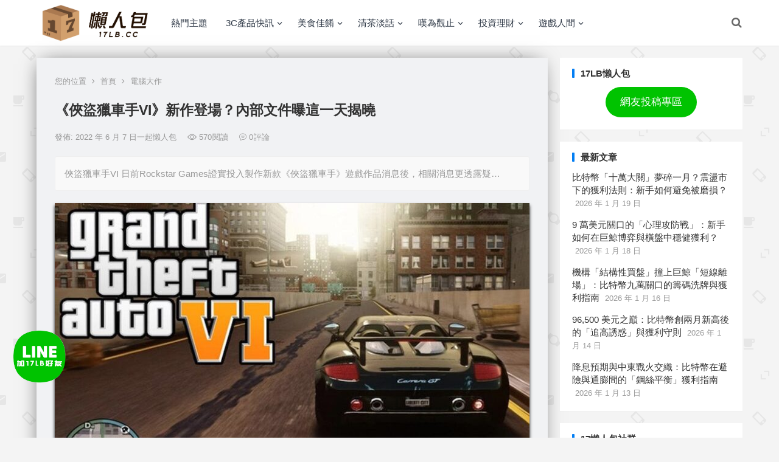

--- FILE ---
content_type: text/html; charset=UTF-8
request_url: https://17lb.cc/%E4%BF%A0%E7%9B%9C%E7%8D%B5%E8%BB%8A%E6%89%8Bvi-%E6%96%B0%E4%BD%9C%E7%99%BB%E5%A0%B4%EF%BC%9F%E5%85%A7%E9%83%A8%E6%96%87%E4%BB%B6%E6%9B%9D%E9%80%99%E4%B8%80%E5%A4%A9%E6%8F%AD%E6%9B%89.html
body_size: 29055
content:
<!DOCTYPE html>
<html lang="zh-TW">
<head>
<meta charset="UTF-8">
<link rel="alternate" hreflang="zh-TW" href="https://17lb.cc/"/>
<meta name="viewport" content="width=device-width, initial-scale=1">
<meta http-equiv="X-UA-Compatible" content="IE=edge">
<meta name="HandheldFriendly" content="true">
<link rel="profile" href="https://gmpg.org/xfn/11">
<meta name='robots' content='index, follow, max-image-preview:large, max-snippet:-1, max-video-preview:-1' />

	<!-- This site is optimized with the Yoast SEO plugin v23.2 - https://yoast.com/wordpress/plugins/seo/ -->
	<title>《俠盜獵車手VI》新作登場？內部文件曝這一天揭曉 - 17懶人包</title>
	<meta name="description" content="俠盜獵車手VI-日前Rockstar Games證實投入製作新款《俠盜獵車手》遊戲作品消息後，相關消息更透露疑似Rockstar Games母公司Take Two內部簡報內容，顯示將在5月12日公布《俠盜獵車手online》更新內容，同時預計會在5月16日正式揭曉" />
	<link rel="canonical" href="https://17lb.cc/俠盜獵車手vi-新作登場？內部文件曝這一天揭曉.html" />
	<meta property="og:locale" content="zh_TW" />
	<meta property="og:type" content="article" />
	<meta property="og:title" content="《俠盜獵車手VI》新作登場？內部文件曝這一天揭曉 - 17懶人包" />
	<meta property="og:description" content="俠盜獵車手VI-日前Rockstar Games證實投入製作新款《俠盜獵車手》遊戲作品消息後，相關消息更透露疑似Rockstar Games母公司Take Two內部簡報內容，顯示將在5月12日公布《俠盜獵車手online》更新內容，同時預計會在5月16日正式揭曉" />
	<meta property="og:url" content="https://17lb.cc/俠盜獵車手vi-新作登場？內部文件曝這一天揭曉.html" />
	<meta property="og:site_name" content="17懶人包" />
	<meta property="article:published_time" content="2022-06-07T09:22:15+00:00" />
	<meta property="og:image" content="https://17lb.cc/wp-content/uploads/2022/06/俠盜獵車手VI.jpeg" />
	<meta property="og:image:width" content="800" />
	<meta property="og:image:height" content="480" />
	<meta property="og:image:type" content="image/jpeg" />
	<meta name="author" content="og" />
	<meta name="twitter:card" content="summary_large_image" />
	<meta name="twitter:label1" content="作者:" />
	<meta name="twitter:data1" content="og" />
	<meta name="twitter:label2" content="預估閱讀時間" />
	<meta name="twitter:data2" content="1 分鐘" />
	<script type="application/ld+json" class="yoast-schema-graph">{"@context":"https://schema.org","@graph":[{"@type":"Article","@id":"https://17lb.cc/%e4%bf%a0%e7%9b%9c%e7%8d%b5%e8%bb%8a%e6%89%8bvi-%e6%96%b0%e4%bd%9c%e7%99%bb%e5%a0%b4%ef%bc%9f%e5%85%a7%e9%83%a8%e6%96%87%e4%bb%b6%e6%9b%9d%e9%80%99%e4%b8%80%e5%a4%a9%e6%8f%ad%e6%9b%89.html#article","isPartOf":{"@id":"https://17lb.cc/%e4%bf%a0%e7%9b%9c%e7%8d%b5%e8%bb%8a%e6%89%8bvi-%e6%96%b0%e4%bd%9c%e7%99%bb%e5%a0%b4%ef%bc%9f%e5%85%a7%e9%83%a8%e6%96%87%e4%bb%b6%e6%9b%9d%e9%80%99%e4%b8%80%e5%a4%a9%e6%8f%ad%e6%9b%89.html"},"author":{"name":"og","@id":"https://17lb.cc/#/schema/person/c8e80d0892aa00170468a3ffbdb92324"},"headline":"《俠盜獵車手VI》新作登場？內部文件曝這一天揭曉","datePublished":"2022-06-07T09:22:15+00:00","dateModified":"2022-06-07T09:22:15+00:00","mainEntityOfPage":{"@id":"https://17lb.cc/%e4%bf%a0%e7%9b%9c%e7%8d%b5%e8%bb%8a%e6%89%8bvi-%e6%96%b0%e4%bd%9c%e7%99%bb%e5%a0%b4%ef%bc%9f%e5%85%a7%e9%83%a8%e6%96%87%e4%bb%b6%e6%9b%9d%e9%80%99%e4%b8%80%e5%a4%a9%e6%8f%ad%e6%9b%89.html"},"wordCount":39,"commentCount":0,"publisher":{"@id":"https://17lb.cc/#organization"},"image":{"@id":"https://17lb.cc/%e4%bf%a0%e7%9b%9c%e7%8d%b5%e8%bb%8a%e6%89%8bvi-%e6%96%b0%e4%bd%9c%e7%99%bb%e5%a0%b4%ef%bc%9f%e5%85%a7%e9%83%a8%e6%96%87%e4%bb%b6%e6%9b%9d%e9%80%99%e4%b8%80%e5%a4%a9%e6%8f%ad%e6%9b%89.html#primaryimage"},"thumbnailUrl":"https://17lb.cc/wp-content/uploads/2022/06/俠盜獵車手VI.jpeg","keywords":["GTA","GTA6","Take Two","俠盜獵車手","俠盜獵車手VI","新作"],"articleSection":["電腦大作"],"inLanguage":"zh-TW","potentialAction":[{"@type":"CommentAction","name":"Comment","target":["https://17lb.cc/%e4%bf%a0%e7%9b%9c%e7%8d%b5%e8%bb%8a%e6%89%8bvi-%e6%96%b0%e4%bd%9c%e7%99%bb%e5%a0%b4%ef%bc%9f%e5%85%a7%e9%83%a8%e6%96%87%e4%bb%b6%e6%9b%9d%e9%80%99%e4%b8%80%e5%a4%a9%e6%8f%ad%e6%9b%89.html#respond"]}]},{"@type":"WebPage","@id":"https://17lb.cc/%e4%bf%a0%e7%9b%9c%e7%8d%b5%e8%bb%8a%e6%89%8bvi-%e6%96%b0%e4%bd%9c%e7%99%bb%e5%a0%b4%ef%bc%9f%e5%85%a7%e9%83%a8%e6%96%87%e4%bb%b6%e6%9b%9d%e9%80%99%e4%b8%80%e5%a4%a9%e6%8f%ad%e6%9b%89.html","url":"https://17lb.cc/%e4%bf%a0%e7%9b%9c%e7%8d%b5%e8%bb%8a%e6%89%8bvi-%e6%96%b0%e4%bd%9c%e7%99%bb%e5%a0%b4%ef%bc%9f%e5%85%a7%e9%83%a8%e6%96%87%e4%bb%b6%e6%9b%9d%e9%80%99%e4%b8%80%e5%a4%a9%e6%8f%ad%e6%9b%89.html","name":"《俠盜獵車手VI》新作登場？內部文件曝這一天揭曉 - 17懶人包","isPartOf":{"@id":"https://17lb.cc/#website"},"primaryImageOfPage":{"@id":"https://17lb.cc/%e4%bf%a0%e7%9b%9c%e7%8d%b5%e8%bb%8a%e6%89%8bvi-%e6%96%b0%e4%bd%9c%e7%99%bb%e5%a0%b4%ef%bc%9f%e5%85%a7%e9%83%a8%e6%96%87%e4%bb%b6%e6%9b%9d%e9%80%99%e4%b8%80%e5%a4%a9%e6%8f%ad%e6%9b%89.html#primaryimage"},"image":{"@id":"https://17lb.cc/%e4%bf%a0%e7%9b%9c%e7%8d%b5%e8%bb%8a%e6%89%8bvi-%e6%96%b0%e4%bd%9c%e7%99%bb%e5%a0%b4%ef%bc%9f%e5%85%a7%e9%83%a8%e6%96%87%e4%bb%b6%e6%9b%9d%e9%80%99%e4%b8%80%e5%a4%a9%e6%8f%ad%e6%9b%89.html#primaryimage"},"thumbnailUrl":"https://17lb.cc/wp-content/uploads/2022/06/俠盜獵車手VI.jpeg","datePublished":"2022-06-07T09:22:15+00:00","dateModified":"2022-06-07T09:22:15+00:00","description":"俠盜獵車手VI-日前Rockstar Games證實投入製作新款《俠盜獵車手》遊戲作品消息後，相關消息更透露疑似Rockstar Games母公司Take Two內部簡報內容，顯示將在5月12日公布《俠盜獵車手online》更新內容，同時預計會在5月16日正式揭曉","breadcrumb":{"@id":"https://17lb.cc/%e4%bf%a0%e7%9b%9c%e7%8d%b5%e8%bb%8a%e6%89%8bvi-%e6%96%b0%e4%bd%9c%e7%99%bb%e5%a0%b4%ef%bc%9f%e5%85%a7%e9%83%a8%e6%96%87%e4%bb%b6%e6%9b%9d%e9%80%99%e4%b8%80%e5%a4%a9%e6%8f%ad%e6%9b%89.html#breadcrumb"},"inLanguage":"zh-TW","potentialAction":[{"@type":"ReadAction","target":["https://17lb.cc/%e4%bf%a0%e7%9b%9c%e7%8d%b5%e8%bb%8a%e6%89%8bvi-%e6%96%b0%e4%bd%9c%e7%99%bb%e5%a0%b4%ef%bc%9f%e5%85%a7%e9%83%a8%e6%96%87%e4%bb%b6%e6%9b%9d%e9%80%99%e4%b8%80%e5%a4%a9%e6%8f%ad%e6%9b%89.html"]}]},{"@type":"ImageObject","inLanguage":"zh-TW","@id":"https://17lb.cc/%e4%bf%a0%e7%9b%9c%e7%8d%b5%e8%bb%8a%e6%89%8bvi-%e6%96%b0%e4%bd%9c%e7%99%bb%e5%a0%b4%ef%bc%9f%e5%85%a7%e9%83%a8%e6%96%87%e4%bb%b6%e6%9b%9d%e9%80%99%e4%b8%80%e5%a4%a9%e6%8f%ad%e6%9b%89.html#primaryimage","url":"https://17lb.cc/wp-content/uploads/2022/06/俠盜獵車手VI.jpeg","contentUrl":"https://17lb.cc/wp-content/uploads/2022/06/俠盜獵車手VI.jpeg","width":800,"height":480,"caption":"俠盜獵車手VI"},{"@type":"BreadcrumbList","@id":"https://17lb.cc/%e4%bf%a0%e7%9b%9c%e7%8d%b5%e8%bb%8a%e6%89%8bvi-%e6%96%b0%e4%bd%9c%e7%99%bb%e5%a0%b4%ef%bc%9f%e5%85%a7%e9%83%a8%e6%96%87%e4%bb%b6%e6%9b%9d%e9%80%99%e4%b8%80%e5%a4%a9%e6%8f%ad%e6%9b%89.html#breadcrumb","itemListElement":[{"@type":"ListItem","position":1,"name":"首頁","item":"https://17lb.cc/"},{"@type":"ListItem","position":2,"name":"《俠盜獵車手VI》新作登場？內部文件曝這一天揭曉"}]},{"@type":"WebSite","@id":"https://17lb.cc/#website","url":"https://17lb.cc/","name":"17懶人包","description":"一起懶人包資訊-科技-生活","publisher":{"@id":"https://17lb.cc/#organization"},"potentialAction":[{"@type":"SearchAction","target":{"@type":"EntryPoint","urlTemplate":"https://17lb.cc/?s={search_term_string}"},"query-input":"required name=search_term_string"}],"inLanguage":"zh-TW"},{"@type":"Organization","@id":"https://17lb.cc/#organization","name":"17懶人包","url":"https://17lb.cc/","logo":{"@type":"ImageObject","inLanguage":"zh-TW","@id":"https://17lb.cc/#/schema/logo/image/","url":"https://17lb.cc/wp-content/uploads/2021/03/cropped-logo-2.png","contentUrl":"https://17lb.cc/wp-content/uploads/2021/03/cropped-logo-2.png","width":455,"height":150,"caption":"17懶人包"},"image":{"@id":"https://17lb.cc/#/schema/logo/image/"}},{"@type":"Person","@id":"https://17lb.cc/#/schema/person/c8e80d0892aa00170468a3ffbdb92324","name":"og","image":{"@type":"ImageObject","inLanguage":"zh-TW","@id":"https://17lb.cc/#/schema/person/image/","url":"https://secure.gravatar.com/avatar/a36df4daa0d5e3546500c3191e78a1dde1cbbc18af513f7bb8ad4f1dd10334db?s=96&d=mm&r=g","contentUrl":"https://secure.gravatar.com/avatar/a36df4daa0d5e3546500c3191e78a1dde1cbbc18af513f7bb8ad4f1dd10334db?s=96&d=mm&r=g","caption":"og"},"url":"https://17lb.cc/author/og"}]}</script>
	<!-- / Yoast SEO plugin. -->


<link rel='dns-prefetch' href='//www.youtube.com' />
<link rel="alternate" type="application/rss+xml" title="訂閱《17懶人包》&raquo; 資訊提供" href="https://17lb.cc/feed" />
<link rel="alternate" type="application/rss+xml" title="訂閱《17懶人包》&raquo; 留言的資訊提供" href="https://17lb.cc/comments/feed" />
<link rel="alternate" type="application/rss+xml" title="訂閱《17懶人包 》&raquo;〈《俠盜獵車手VI》新作登場？內部文件曝這一天揭曉〉留言的資訊提供" href="https://17lb.cc/%e4%bf%a0%e7%9b%9c%e7%8d%b5%e8%bb%8a%e6%89%8bvi-%e6%96%b0%e4%bd%9c%e7%99%bb%e5%a0%b4%ef%bc%9f%e5%85%a7%e9%83%a8%e6%96%87%e4%bb%b6%e6%9b%9d%e9%80%99%e4%b8%80%e5%a4%a9%e6%8f%ad%e6%9b%89.html/feed" />
<link rel="alternate" title="oEmbed (JSON)" type="application/json+oembed" href="https://17lb.cc/wp-json/oembed/1.0/embed?url=https%3A%2F%2F17lb.cc%2F%25e4%25bf%25a0%25e7%259b%259c%25e7%258d%25b5%25e8%25bb%258a%25e6%2589%258bvi-%25e6%2596%25b0%25e4%25bd%259c%25e7%2599%25bb%25e5%25a0%25b4%25ef%25bc%259f%25e5%2585%25a7%25e9%2583%25a8%25e6%2596%2587%25e4%25bb%25b6%25e6%259b%259d%25e9%2580%2599%25e4%25b8%2580%25e5%25a4%25a9%25e6%258f%25ad%25e6%259b%2589.html" />
<link rel="alternate" title="oEmbed (XML)" type="text/xml+oembed" href="https://17lb.cc/wp-json/oembed/1.0/embed?url=https%3A%2F%2F17lb.cc%2F%25e4%25bf%25a0%25e7%259b%259c%25e7%258d%25b5%25e8%25bb%258a%25e6%2589%258bvi-%25e6%2596%25b0%25e4%25bd%259c%25e7%2599%25bb%25e5%25a0%25b4%25ef%25bc%259f%25e5%2585%25a7%25e9%2583%25a8%25e6%2596%2587%25e4%25bb%25b6%25e6%259b%259d%25e9%2580%2599%25e4%25b8%2580%25e5%25a4%25a9%25e6%258f%25ad%25e6%259b%2589.html&#038;format=xml" />
<style id='wp-img-auto-sizes-contain-inline-css' type='text/css'>
img:is([sizes=auto i],[sizes^="auto," i]){contain-intrinsic-size:3000px 1500px}
/*# sourceURL=wp-img-auto-sizes-contain-inline-css */
</style>
<link rel='stylesheet' id='fttb-style-css' href='https://17lb.cc/wp-content/plugins/float-to-top-button/css/float-to-top-button.min.css?ver=2.3.6' type='text/css' media='all' />
<style id='wp-emoji-styles-inline-css' type='text/css'>

	img.wp-smiley, img.emoji {
		display: inline !important;
		border: none !important;
		box-shadow: none !important;
		height: 1em !important;
		width: 1em !important;
		margin: 0 0.07em !important;
		vertical-align: -0.1em !important;
		background: none !important;
		padding: 0 !important;
	}
/*# sourceURL=wp-emoji-styles-inline-css */
</style>
<link rel='stylesheet' id='wp-block-library-css' href='https://17lb.cc/wp-includes/css/dist/block-library/style.min.css?ver=6.9' type='text/css' media='all' />
<style id='wp-block-button-inline-css' type='text/css'>
.wp-block-button__link{align-content:center;box-sizing:border-box;cursor:pointer;display:inline-block;height:100%;text-align:center;word-break:break-word}.wp-block-button__link.aligncenter{text-align:center}.wp-block-button__link.alignright{text-align:right}:where(.wp-block-button__link){border-radius:9999px;box-shadow:none;padding:calc(.667em + 2px) calc(1.333em + 2px);text-decoration:none}.wp-block-button[style*=text-decoration] .wp-block-button__link{text-decoration:inherit}.wp-block-buttons>.wp-block-button.has-custom-width{max-width:none}.wp-block-buttons>.wp-block-button.has-custom-width .wp-block-button__link{width:100%}.wp-block-buttons>.wp-block-button.has-custom-font-size .wp-block-button__link{font-size:inherit}.wp-block-buttons>.wp-block-button.wp-block-button__width-25{width:calc(25% - var(--wp--style--block-gap, .5em)*.75)}.wp-block-buttons>.wp-block-button.wp-block-button__width-50{width:calc(50% - var(--wp--style--block-gap, .5em)*.5)}.wp-block-buttons>.wp-block-button.wp-block-button__width-75{width:calc(75% - var(--wp--style--block-gap, .5em)*.25)}.wp-block-buttons>.wp-block-button.wp-block-button__width-100{flex-basis:100%;width:100%}.wp-block-buttons.is-vertical>.wp-block-button.wp-block-button__width-25{width:25%}.wp-block-buttons.is-vertical>.wp-block-button.wp-block-button__width-50{width:50%}.wp-block-buttons.is-vertical>.wp-block-button.wp-block-button__width-75{width:75%}.wp-block-button.is-style-squared,.wp-block-button__link.wp-block-button.is-style-squared{border-radius:0}.wp-block-button.no-border-radius,.wp-block-button__link.no-border-radius{border-radius:0!important}:root :where(.wp-block-button .wp-block-button__link.is-style-outline),:root :where(.wp-block-button.is-style-outline>.wp-block-button__link){border:2px solid;padding:.667em 1.333em}:root :where(.wp-block-button .wp-block-button__link.is-style-outline:not(.has-text-color)),:root :where(.wp-block-button.is-style-outline>.wp-block-button__link:not(.has-text-color)){color:currentColor}:root :where(.wp-block-button .wp-block-button__link.is-style-outline:not(.has-background)),:root :where(.wp-block-button.is-style-outline>.wp-block-button__link:not(.has-background)){background-color:initial;background-image:none}
/*# sourceURL=https://17lb.cc/wp-includes/blocks/button/style.min.css */
</style>
<style id='wp-block-buttons-inline-css' type='text/css'>
.wp-block-buttons{box-sizing:border-box}.wp-block-buttons.is-vertical{flex-direction:column}.wp-block-buttons.is-vertical>.wp-block-button:last-child{margin-bottom:0}.wp-block-buttons>.wp-block-button{display:inline-block;margin:0}.wp-block-buttons.is-content-justification-left{justify-content:flex-start}.wp-block-buttons.is-content-justification-left.is-vertical{align-items:flex-start}.wp-block-buttons.is-content-justification-center{justify-content:center}.wp-block-buttons.is-content-justification-center.is-vertical{align-items:center}.wp-block-buttons.is-content-justification-right{justify-content:flex-end}.wp-block-buttons.is-content-justification-right.is-vertical{align-items:flex-end}.wp-block-buttons.is-content-justification-space-between{justify-content:space-between}.wp-block-buttons.aligncenter{text-align:center}.wp-block-buttons:not(.is-content-justification-space-between,.is-content-justification-right,.is-content-justification-left,.is-content-justification-center) .wp-block-button.aligncenter{margin-left:auto;margin-right:auto;width:100%}.wp-block-buttons[style*=text-decoration] .wp-block-button,.wp-block-buttons[style*=text-decoration] .wp-block-button__link{text-decoration:inherit}.wp-block-buttons.has-custom-font-size .wp-block-button__link{font-size:inherit}.wp-block-buttons .wp-block-button__link{width:100%}.wp-block-button.aligncenter{text-align:center}
/*# sourceURL=https://17lb.cc/wp-includes/blocks/buttons/style.min.css */
</style>
<style id='global-styles-inline-css' type='text/css'>
:root{--wp--preset--aspect-ratio--square: 1;--wp--preset--aspect-ratio--4-3: 4/3;--wp--preset--aspect-ratio--3-4: 3/4;--wp--preset--aspect-ratio--3-2: 3/2;--wp--preset--aspect-ratio--2-3: 2/3;--wp--preset--aspect-ratio--16-9: 16/9;--wp--preset--aspect-ratio--9-16: 9/16;--wp--preset--color--black: #000000;--wp--preset--color--cyan-bluish-gray: #abb8c3;--wp--preset--color--white: #ffffff;--wp--preset--color--pale-pink: #f78da7;--wp--preset--color--vivid-red: #cf2e2e;--wp--preset--color--luminous-vivid-orange: #ff6900;--wp--preset--color--luminous-vivid-amber: #fcb900;--wp--preset--color--light-green-cyan: #7bdcb5;--wp--preset--color--vivid-green-cyan: #00d084;--wp--preset--color--pale-cyan-blue: #8ed1fc;--wp--preset--color--vivid-cyan-blue: #0693e3;--wp--preset--color--vivid-purple: #9b51e0;--wp--preset--gradient--vivid-cyan-blue-to-vivid-purple: linear-gradient(135deg,rgb(6,147,227) 0%,rgb(155,81,224) 100%);--wp--preset--gradient--light-green-cyan-to-vivid-green-cyan: linear-gradient(135deg,rgb(122,220,180) 0%,rgb(0,208,130) 100%);--wp--preset--gradient--luminous-vivid-amber-to-luminous-vivid-orange: linear-gradient(135deg,rgb(252,185,0) 0%,rgb(255,105,0) 100%);--wp--preset--gradient--luminous-vivid-orange-to-vivid-red: linear-gradient(135deg,rgb(255,105,0) 0%,rgb(207,46,46) 100%);--wp--preset--gradient--very-light-gray-to-cyan-bluish-gray: linear-gradient(135deg,rgb(238,238,238) 0%,rgb(169,184,195) 100%);--wp--preset--gradient--cool-to-warm-spectrum: linear-gradient(135deg,rgb(74,234,220) 0%,rgb(151,120,209) 20%,rgb(207,42,186) 40%,rgb(238,44,130) 60%,rgb(251,105,98) 80%,rgb(254,248,76) 100%);--wp--preset--gradient--blush-light-purple: linear-gradient(135deg,rgb(255,206,236) 0%,rgb(152,150,240) 100%);--wp--preset--gradient--blush-bordeaux: linear-gradient(135deg,rgb(254,205,165) 0%,rgb(254,45,45) 50%,rgb(107,0,62) 100%);--wp--preset--gradient--luminous-dusk: linear-gradient(135deg,rgb(255,203,112) 0%,rgb(199,81,192) 50%,rgb(65,88,208) 100%);--wp--preset--gradient--pale-ocean: linear-gradient(135deg,rgb(255,245,203) 0%,rgb(182,227,212) 50%,rgb(51,167,181) 100%);--wp--preset--gradient--electric-grass: linear-gradient(135deg,rgb(202,248,128) 0%,rgb(113,206,126) 100%);--wp--preset--gradient--midnight: linear-gradient(135deg,rgb(2,3,129) 0%,rgb(40,116,252) 100%);--wp--preset--font-size--small: 13px;--wp--preset--font-size--medium: 20px;--wp--preset--font-size--large: 36px;--wp--preset--font-size--x-large: 42px;--wp--preset--spacing--20: 0.44rem;--wp--preset--spacing--30: 0.67rem;--wp--preset--spacing--40: 1rem;--wp--preset--spacing--50: 1.5rem;--wp--preset--spacing--60: 2.25rem;--wp--preset--spacing--70: 3.38rem;--wp--preset--spacing--80: 5.06rem;--wp--preset--shadow--natural: 6px 6px 9px rgba(0, 0, 0, 0.2);--wp--preset--shadow--deep: 12px 12px 50px rgba(0, 0, 0, 0.4);--wp--preset--shadow--sharp: 6px 6px 0px rgba(0, 0, 0, 0.2);--wp--preset--shadow--outlined: 6px 6px 0px -3px rgb(255, 255, 255), 6px 6px rgb(0, 0, 0);--wp--preset--shadow--crisp: 6px 6px 0px rgb(0, 0, 0);}:where(.is-layout-flex){gap: 0.5em;}:where(.is-layout-grid){gap: 0.5em;}body .is-layout-flex{display: flex;}.is-layout-flex{flex-wrap: wrap;align-items: center;}.is-layout-flex > :is(*, div){margin: 0;}body .is-layout-grid{display: grid;}.is-layout-grid > :is(*, div){margin: 0;}:where(.wp-block-columns.is-layout-flex){gap: 2em;}:where(.wp-block-columns.is-layout-grid){gap: 2em;}:where(.wp-block-post-template.is-layout-flex){gap: 1.25em;}:where(.wp-block-post-template.is-layout-grid){gap: 1.25em;}.has-black-color{color: var(--wp--preset--color--black) !important;}.has-cyan-bluish-gray-color{color: var(--wp--preset--color--cyan-bluish-gray) !important;}.has-white-color{color: var(--wp--preset--color--white) !important;}.has-pale-pink-color{color: var(--wp--preset--color--pale-pink) !important;}.has-vivid-red-color{color: var(--wp--preset--color--vivid-red) !important;}.has-luminous-vivid-orange-color{color: var(--wp--preset--color--luminous-vivid-orange) !important;}.has-luminous-vivid-amber-color{color: var(--wp--preset--color--luminous-vivid-amber) !important;}.has-light-green-cyan-color{color: var(--wp--preset--color--light-green-cyan) !important;}.has-vivid-green-cyan-color{color: var(--wp--preset--color--vivid-green-cyan) !important;}.has-pale-cyan-blue-color{color: var(--wp--preset--color--pale-cyan-blue) !important;}.has-vivid-cyan-blue-color{color: var(--wp--preset--color--vivid-cyan-blue) !important;}.has-vivid-purple-color{color: var(--wp--preset--color--vivid-purple) !important;}.has-black-background-color{background-color: var(--wp--preset--color--black) !important;}.has-cyan-bluish-gray-background-color{background-color: var(--wp--preset--color--cyan-bluish-gray) !important;}.has-white-background-color{background-color: var(--wp--preset--color--white) !important;}.has-pale-pink-background-color{background-color: var(--wp--preset--color--pale-pink) !important;}.has-vivid-red-background-color{background-color: var(--wp--preset--color--vivid-red) !important;}.has-luminous-vivid-orange-background-color{background-color: var(--wp--preset--color--luminous-vivid-orange) !important;}.has-luminous-vivid-amber-background-color{background-color: var(--wp--preset--color--luminous-vivid-amber) !important;}.has-light-green-cyan-background-color{background-color: var(--wp--preset--color--light-green-cyan) !important;}.has-vivid-green-cyan-background-color{background-color: var(--wp--preset--color--vivid-green-cyan) !important;}.has-pale-cyan-blue-background-color{background-color: var(--wp--preset--color--pale-cyan-blue) !important;}.has-vivid-cyan-blue-background-color{background-color: var(--wp--preset--color--vivid-cyan-blue) !important;}.has-vivid-purple-background-color{background-color: var(--wp--preset--color--vivid-purple) !important;}.has-black-border-color{border-color: var(--wp--preset--color--black) !important;}.has-cyan-bluish-gray-border-color{border-color: var(--wp--preset--color--cyan-bluish-gray) !important;}.has-white-border-color{border-color: var(--wp--preset--color--white) !important;}.has-pale-pink-border-color{border-color: var(--wp--preset--color--pale-pink) !important;}.has-vivid-red-border-color{border-color: var(--wp--preset--color--vivid-red) !important;}.has-luminous-vivid-orange-border-color{border-color: var(--wp--preset--color--luminous-vivid-orange) !important;}.has-luminous-vivid-amber-border-color{border-color: var(--wp--preset--color--luminous-vivid-amber) !important;}.has-light-green-cyan-border-color{border-color: var(--wp--preset--color--light-green-cyan) !important;}.has-vivid-green-cyan-border-color{border-color: var(--wp--preset--color--vivid-green-cyan) !important;}.has-pale-cyan-blue-border-color{border-color: var(--wp--preset--color--pale-cyan-blue) !important;}.has-vivid-cyan-blue-border-color{border-color: var(--wp--preset--color--vivid-cyan-blue) !important;}.has-vivid-purple-border-color{border-color: var(--wp--preset--color--vivid-purple) !important;}.has-vivid-cyan-blue-to-vivid-purple-gradient-background{background: var(--wp--preset--gradient--vivid-cyan-blue-to-vivid-purple) !important;}.has-light-green-cyan-to-vivid-green-cyan-gradient-background{background: var(--wp--preset--gradient--light-green-cyan-to-vivid-green-cyan) !important;}.has-luminous-vivid-amber-to-luminous-vivid-orange-gradient-background{background: var(--wp--preset--gradient--luminous-vivid-amber-to-luminous-vivid-orange) !important;}.has-luminous-vivid-orange-to-vivid-red-gradient-background{background: var(--wp--preset--gradient--luminous-vivid-orange-to-vivid-red) !important;}.has-very-light-gray-to-cyan-bluish-gray-gradient-background{background: var(--wp--preset--gradient--very-light-gray-to-cyan-bluish-gray) !important;}.has-cool-to-warm-spectrum-gradient-background{background: var(--wp--preset--gradient--cool-to-warm-spectrum) !important;}.has-blush-light-purple-gradient-background{background: var(--wp--preset--gradient--blush-light-purple) !important;}.has-blush-bordeaux-gradient-background{background: var(--wp--preset--gradient--blush-bordeaux) !important;}.has-luminous-dusk-gradient-background{background: var(--wp--preset--gradient--luminous-dusk) !important;}.has-pale-ocean-gradient-background{background: var(--wp--preset--gradient--pale-ocean) !important;}.has-electric-grass-gradient-background{background: var(--wp--preset--gradient--electric-grass) !important;}.has-midnight-gradient-background{background: var(--wp--preset--gradient--midnight) !important;}.has-small-font-size{font-size: var(--wp--preset--font-size--small) !important;}.has-medium-font-size{font-size: var(--wp--preset--font-size--medium) !important;}.has-large-font-size{font-size: var(--wp--preset--font-size--large) !important;}.has-x-large-font-size{font-size: var(--wp--preset--font-size--x-large) !important;}
/*# sourceURL=global-styles-inline-css */
</style>
<style id='core-block-supports-inline-css' type='text/css'>
.wp-container-core-buttons-is-layout-16018d1d{justify-content:center;}
/*# sourceURL=core-block-supports-inline-css */
</style>

<style id='classic-theme-styles-inline-css' type='text/css'>
/*! This file is auto-generated */
.wp-block-button__link{color:#fff;background-color:#32373c;border-radius:9999px;box-shadow:none;text-decoration:none;padding:calc(.667em + 2px) calc(1.333em + 2px);font-size:1.125em}.wp-block-file__button{background:#32373c;color:#fff;text-decoration:none}
/*# sourceURL=/wp-includes/css/classic-themes.min.css */
</style>
<link rel='stylesheet' id='advanced-floating-content-css' href='https://17lb.cc/wp-content/plugins/advanced-floating-content/public/css/advanced-floating-content-public.css?ver=1.0.0' type='text/css' media='all' />
<link rel='stylesheet' id='advanced-floating-content-animate-css' href='https://17lb.cc/wp-content/plugins/advanced-floating-content/public/css/animate.css?ver=1.0.0' type='text/css' media='all' />
<link rel='stylesheet' id='boke-x-style-css' href='https://17lb.cc/wp-content/themes/bokeX/style.css?ver=20181002' type='text/css' media='all' />
<link rel='stylesheet' id='genericons-style-css' href='https://17lb.cc/wp-content/themes/bokeX/genericons/genericons/genericons.css?ver=6.9' type='text/css' media='all' />
<link rel='stylesheet' id='flaticon-style-css' href='https://17lb.cc/wp-content/themes/bokeX/assets/css/flaticon.css?ver=20181002' type='text/css' media='all' />
<link rel='stylesheet' id='boke-x-responsive-style-css' href='https://17lb.cc/wp-content/themes/bokeX/responsive.css?ver=20181002' type='text/css' media='all' />
<link rel='stylesheet' id='dflip-style-css' href='https://17lb.cc/wp-content/plugins/3d-flipbook-dflip-lite/assets/css/dflip.min.css?ver=2.3.32' type='text/css' media='all' />
<link rel='stylesheet' id='dashicons-css' href='https://17lb.cc/wp-includes/css/dashicons.min.css?ver=6.9' type='text/css' media='all' />
<link rel='stylesheet' id='thickbox-css' href='https://17lb.cc/wp-includes/js/thickbox/thickbox.css?ver=6.9' type='text/css' media='all' />
<link rel='stylesheet' id='front_end_youtube_style-css' href='https://17lb.cc/wp-content/plugins/youtube-video-player/front_end/styles/baze_styles_youtube.css?ver=6.9' type='text/css' media='all' />
<script type="text/javascript" src="https://17lb.cc/wp-includes/js/jquery/jquery.min.js?ver=3.7.1" id="jquery-core-js"></script>
<script type="text/javascript" src="https://17lb.cc/wp-includes/js/jquery/jquery-migrate.min.js?ver=3.4.1" id="jquery-migrate-js"></script>
<script type="text/javascript" src="https://17lb.cc/wp-content/plugins/advanced-floating-content/public/js/advanced-floating-content-public.js?ver=1.0.0" id="advanced-floating-content-js"></script>
<script type="text/javascript" src="https://17lb.cc/wp-content/plugins/advanced-floating-content/public/js/jquery.cookie.min.js?ver=1.0.0" id="advanced-floating-contentcookies-js"></script>
<script type="text/javascript" id="simple-likes-public-js-js-extra">
/* <![CDATA[ */
var simpleLikes = {"ajaxurl":"https://17lb.cc/wp-admin/admin-ajax.php","like":"\u9ede\u8b9a\u9019\u7bc7\u6587\u7ae0","unlike":"\u53d6\u6d88\u9ede\u8b9a"};
//# sourceURL=simple-likes-public-js-js-extra
/* ]]> */
</script>
<script type="text/javascript" src="https://17lb.cc/wp-content/themes/bokeX/assets/js/simple-likes-public.js?ver=0.5" id="simple-likes-public-js-js"></script>
<script type="text/javascript" src="https://17lb.cc/wp-content/plugins/youtube-video-player/front_end/scripts/youtube_embed_front_end.js?ver=6.9" id="youtube_front_end_api_js-js"></script>
<script type="text/javascript" src="https://www.youtube.com/iframe_api?ver=6.9" id="youtube_api_js-js"></script>
<link rel="https://api.w.org/" href="https://17lb.cc/wp-json/" /><link rel="alternate" title="JSON" type="application/json" href="https://17lb.cc/wp-json/wp/v2/posts/11408" /><link rel="EditURI" type="application/rsd+xml" title="RSD" href="https://17lb.cc/xmlrpc.php?rsd" />
<meta name="generator" content="WordPress 6.9" />
<link rel='shortlink' href='https://17lb.cc/?p=11408' />
<link rel="pingback" href="https://17lb.cc/xmlrpc.php"><meta name="generator" content="Elementor 3.27.6; features: additional_custom_breakpoints; settings: css_print_method-external, google_font-enabled, font_display-auto">
			<style>
				.e-con.e-parent:nth-of-type(n+4):not(.e-lazyloaded):not(.e-no-lazyload),
				.e-con.e-parent:nth-of-type(n+4):not(.e-lazyloaded):not(.e-no-lazyload) * {
					background-image: none !important;
				}
				@media screen and (max-height: 1024px) {
					.e-con.e-parent:nth-of-type(n+3):not(.e-lazyloaded):not(.e-no-lazyload),
					.e-con.e-parent:nth-of-type(n+3):not(.e-lazyloaded):not(.e-no-lazyload) * {
						background-image: none !important;
					}
				}
				@media screen and (max-height: 640px) {
					.e-con.e-parent:nth-of-type(n+2):not(.e-lazyloaded):not(.e-no-lazyload),
					.e-con.e-parent:nth-of-type(n+2):not(.e-lazyloaded):not(.e-no-lazyload) * {
						background-image: none !important;
					}
				}
			</style>
			<style type="text/css" id="custom-background-css">
body.custom-background { background-image: url("https://17lb.cc/wp-content/uploads/2021/03/email-pattern.png"); background-position: left top; background-size: auto; background-repeat: repeat; background-attachment: scroll; }
</style>
	<link rel="icon" href="https://17lb.cc/wp-content/uploads/2021/03/cropped-icon-32x32.png" sizes="32x32" />
<link rel="icon" href="https://17lb.cc/wp-content/uploads/2021/03/cropped-icon-192x192.png" sizes="192x192" />
<link rel="apple-touch-icon" href="https://17lb.cc/wp-content/uploads/2021/03/cropped-icon-180x180.png" />
<meta name="msapplication-TileImage" content="https://17lb.cc/wp-content/uploads/2021/03/cropped-icon-270x270.png" />
		<style type="text/css" id="wp-custom-css">
			.entry-content img {
    box-shadow: 0 4px 5px 0 rgba(0,0,0,0.9);
}
#site-bottom {
    background-color: #292929;
    color: rgba(255, 255, 255, 0.7);
    font-size: 13px;
    padding: 30px 20px;
}
.article {
    font-size: 12pt;
    line-height: 20pt;
    font-family: "新細明體";
    color: #000000;
    margin-left: 50px;
    margin-right: 10px;
    margin-bottom: 30px;
}
.number {
    border-bottom: 1px solid #CCCCCC;
    font-family: "新細明體";
    font-size: 12pt;
    color: #000000;
    margin-left: 50px;
    margin-right: 10px;
    text-indent: 5pt;
    font-weight: bold;
    line-height: 20pt;
}

.Qoo p {
    margin-block:1rem;
    margin: 0px;
    --color__token-name: colors.consumption.body.standard.body;
    color: rgb(46, 48, 47);
}

.site-main {
    padding: 25px 30px 30px 30px;
	background-color:#F1F2F4 ;
	-webkit-box-shadow: -2px 0px 32px -11px rgba(0,0,0,0.73);
-moz-box-shadow: -2px 0px 32px -11px rgba(0,0,0,0.73);
box-shadow: -2px 0px 32px -11px rgba(0,0,0,0.73);
}
.google-auto-placed {border-width:3px;
	border-style:dashed;
	border-color:#DAD3C6  ;padding:0px;}
.site-info{margin-top:25px;
font-size:15px;
    font-weight: 900;
    color: #fff;
}
.site-info a{margin-top:25px;
font-size:18px;
    font-weight: 900;
    color: #fff000;
}

@media only screen and (max-width: 959px)
#primary-menu {
    background-color: #000!important; 
 
    
    padding-top: 12px ;
    padding-right: 10px!important; 
    padding-bottom: 12px!important; 
    padding-left: 10px!important; 
}
.buttonGA {
    display: inline-block;
    text-align: center;
    vertical-align: middle;
    padding: 12px 24px;
    border: 1px solid #867165;
    border-radius: 8px;
	color:#fff!important; 
    background: #dcb9a6;
    background: -webkit-gradient(linear, left top, left bottom, from(#dcb9a6), to(#867165));
    background: -moz-linear-gradient(top, #dcb9a6, #867165);
    background: linear-gradient(to bottom, #dcb9a6, #867165);
    text-shadow: #605148 1px 1px 1px;
    font: normal normal bold 20px arial;
    color: #ffffff;
    text-decoration: none;
}
.buttonGA:hover,
.buttonGA:focus {
    border: 1px solid ##bfa190;
    background: #ffdec7;
    background: -webkit-gradient(linear, left top, left bottom, from(#ffdec7), to(#a18879));
    background: -moz-linear-gradient(top, #ffdec7, #a18879);
    background: linear-gradient(to bottom, #ffdec7, #a18879);
    color: #ffffff;
    text-decoration: none;
}
.buttonGA:active {
    background: #867165;
    background: -webkit-gradient(linear, left top, left bottom, from(#867165), to(#867165));
    background: -moz-linear-gradient(top, #867165, #867165);
    background: linear-gradient(to bottom, #867165, #867165);
}
.buttonGA:before{
    content:  "\0000a0";
    display: inline-block;
    height: 24px;
    width: 24px;
    line-height: 24px;
    margin: 0 4px -6px -4px;
    position: relative;
    top: 0px;
    left: -6px;
    background: url("[data-uri]") no-repeat left center transparent;
    background-size: 100% 100%;
}

#nav ul {
	/*background-color:#002445;height:250px;*/
	width:100%;
	margin:42px auto;
	margin-left:0%;
	color:#6d5a45;
	list-style:none;
	letter-spacing:0.5px;
	}
	
#nav ul li{
	float:left;	
	}	
	
#nav ul li a {
	display:block;
	width:10%;
	height:28px;
	line-height:28px;
	padding:2px;
	/*background-color: #F95169;*/	
	text-decoration:none;
	text-align:center;
	border-radius:10px; 
	-webkit-transition: all 0.5s ease-out;
	-moz-transition: all 0.5s ease-out;
	-moz-transform:all 0.3s easy-out;
-webkit-transform: all 0.3s easy-out;

		}
	.articletitle2 {
    font-size: 20pt;
    font-family: "新細明體";
    color: #cc6600;
    font-weight: 900;
    margin-bottom: 30px;
    margin-left: 50px;
    margin-right: 10px;
    text-align: center;
    margin-top: 20px;
}
#nav ul li a:hover {
	color:#4a4444;
	/*font-size:112%;................è½‰å ´å‹•ç•«æ•ˆæžœï¼Œå·±ç¶“æœ‰æ•ˆå¤§å€æ•¸1.5å€*/
	text-indent:2px;
	background-color: #369;
	color:yellow;
	letter-spacing:2px;
	-moz-transform:scale(1.2)rotate(360deg);
-webkit-transform:scale(1.2)rotate(360deg);
}

img{
	max-width: 100%;
    height: auto;
	
}


/* è®“ulåœ¨èž¢å¹•ä¸Šç½®ä¸­ */
ul.navigation{
	width:100%;
	height:200px;
	margin-left:auto;
	margin-right:auto;
    	
}
ul.navigation li ul {
    display: none;
    float: left;
    position: absolute;
    margin: 0;
    padding: 0;
    top: 55px;
    /* margin-top: 5px; */
}
ul.navigation li {
    position: relative;
    float: left;
	list-style:none;/*æ”¾åœ¨é€™*/
	
}
/* é¸å–® li è£¡é¢é€£çµä¹‹æ¨£å¼ */
ul.navigation li a{
    display: block;
    padding: 12px 20px;
    background: #8DAD69;
    color: #FFF;
	text-decoration:none;/*æ”¾åœ¨é€™*/
	
}
/* ç‰¹å®šåœ¨ç¬¬ä¸€å±¤ï¼Œä»¥å·¦é‚Šç°ç·šåˆ†éš” */
ul.navigation > li > a{
    border-bottom: 1px solid #CCC;    
    border-left: 1px solid #CCC;
}
ul.navigation > li > a:hover{
    color: #666;
    background: #DDD
}
ul.navigation  li  a:hover{
    color: #666;
    background: #DDD	
}


/* ä»¥ä¸‹ç‚ºå¤šå±¤é¸å–®çš„æ¨£å¼..... ç¬¬äºŒå±¤ä¹‹å¾Œä¸‹æ‹‰éƒ¨åˆ†ä¹‹æ¨£å¼.....css-2 */
ul.navigation li ul{
    display: none;
    float: left;
    position: absolute;
    margin: 0;    /*margin: 0;padding: 0;å¾Œblockæ‰æœƒé å·¦å°é½Š*/
    padding: 0;
}
/* ç•¶ç¬¬ä¸€å±¤é¸å–®è¢«è§¸ç™¼æ™‚ï¼ŒæŒ‡å®šç¬¬äºŒå±¤é¡¯ç¤º */
ul.navigation li:hover > ul{
    display: block;
}
/* ç‰¹å®šåœ¨ç¬¬äºŒå±¤æˆ–ä¹‹å¾Œä¸‹æ‹‰éƒ¨åˆ† li ä¹‹æ¨£å¼ */
ul.navigation ul li {
    border-bottom: 1px solid #DDD;
}

ul.navigation ul li:last-child {
    border-bottom: none;
}

/**/
/* ç¬¬äºŒå±¤æˆ–ä¹‹å¾Œ é¸å–® li ä¹‹æ¨£å¼ */
ul.navigation ul a {
    width: 10.8%;
    padding: 10px 12px;    
    color: #666;        
    background: #EEE;
}
ul.navigation ul a:hover {        
    background: #CCC;    
}

ul.navigation ul li:hover > ul{
    display: block;
    position: absolute;
    top: 0;    
    left: 100%;
}


/**/
/* ç®­é ­å‘ä¸‹ */
.arrow-bottom {
    display: inline-block;
    margin-left: 5px;
    border-top: 4px solid #FFF;
    border-right: 4px solid transparent;    
    border-left: 4px solid transparent;        
    width: 1px;
    height: 1px;
}
/* ç®­é ­å‘å³ */
.arrow-right {
    display: inline-block;
    margin-left: 12px;    
    border-top: 3px solid transparent;
    border-bottom: 3px solid transparent;
    border-left: 3px solid #666;        
    width: 1px;
    height: 1px;
}
.toc-active, .toc-active + ul a{
	color: #000!important;
}

.widget_lpwtoc_widget li a{
	color: #999;
}
.widget_lpwtoc_widget li a:hover{
	color: #000;
}
   .tg {
        border-collapse: collapse !important!important;
        border-color: #9ABAD9!important;
        border-spacing: 0!important;
    }

    .tg td {
        background-color: #EBF5FF!important;
        border-color: #9ABAD9!important;
        border-style: solid!important;
        border-width: 1px!important;
        color: #444!important;
        font-family: Arial, sans-serif!important;
        font-size: 14px!important;
        overflow: hidden!important;
        padding: 10px 5px!important;
        word-break: normal!important;
    }

    .tg th {
        background-color: #409cff!important;
        border-color: #9ABAD9!important;
        border-style: solid!important;
        border-width: 1px!important;
        color: #fff!important;
        font-family: Arial, sans-serif!important;
        font-size: 14px!important;
        font-weight: normal!important;
        overflow: hidden!important;
        padding: 10px 5px!important;
        word-break: normal!important;
    }

    .tg .tg-2kg2 {
        border-color: inherit!important;
        color: #000000!important;
        font-size: 16px!important;
        text-align: center!important;
        vertical-align: top
    }

    .tg .tg-3io1 {
        border-color: inherit!important;
        color: #000000!important;
        font-size: 16px!important;
        font-weight: bold!important;
        text-align: left!important;
        vertical-align: top
    }

    .tg .tg-lg3j {
        background-color: #D2E4FC!important;
        border-color: inherit!important;
        color: #000000!important;
        font-size: 16px!important;
        font-weight: bold!important;
        text-align: left!important;
        vertical-align: top
    }

    .tg .tg-nf26 {
        background-color: #D2E4FC!important;
        border-color: inherit!important;
        color: #000000!important;
        font-size: 16px!important;
        text-align: center!important;
        vertical-align: top
    }

.youtube-rwd {
    position: relative;
    padding-bottom: 56.25%;
}
 
.youtube-rwd iframe {
	position: absolute;
    top: 0;
    left: 0;
    width: 100%;
    height: 100%;
}


#advanced_floating_content_9440 {
    width: 89px;
    background: ;
    position: fixed;
    margin: 20px 0px 20px 0px;
    padding: 3px 0px 0px 0px;
    z-index: 999999;
    bottom: 0px;
    left: 0px;
    border-style: solid;
  border-width: 0px !important;
    border-color:#ffffff00 ;
    border-radius: 0px;
    -moz-border-radius: 0px;
    -webkit-border-radius: 0px;
    font-size: 12px;
    color: ;
}

  .886button {
    display: inline-block;
    text-align: center;
    vertical-align: middle;
    padding: 12px 24px;
    border: 1px solid #035432;
    border-radius: 8px;
    background: #069e5e;
    background: -webkit-gradient(linear, left top, left bottom, from(#069e5e), to(#035432));
    background: -moz-linear-gradient(top, #069e5e, #035432);
    background: linear-gradient(to bottom, #069e5e, #035432);
    text-shadow: #02321e 1px 1px 1px;
    font: normal normal bold 20px arial;
    color: #ffffff;
    text-decoration: none;
}
.886button:hover,
.886button:focus {
    border: 1px solid #04633b;
    background: #07be71;
    background: -webkit-gradient(linear, left top, left bottom, from(#07be71), to(#04653c));
    background: -moz-linear-gradient(top, #07be71, #04653c);
    background: linear-gradient(to bottom, #07be71, #04653c);
    color: #ffffff;
    text-decoration: none;
}
.886button:active {
    background: #035432;
    background: -webkit-gradient(linear, left top, left bottom, from(#035432), to(#035432));
    background: -moz-linear-gradient(top, #035432, #035432);
    background: linear-gradient(to bottom, #035432, #035432);
}

.wp-block-button__link {
    color: #fff!important;
    background-color: #00c300!important;
    border-radius: 9999px;
    box-shadow: none;
    cursor: pointer;
    display: inline-block;
    font-size: 1.125em;
    padding: calc(0.667em + 2px) calc(1.333em + 2px);
    text-align: center;
    text-decoration: none;
    word-break: break-word;
    box-sizing: border-box;
}
.aligncenter{
-webkit-box-shadow: -1px 10px 13px -2px rgba(0,0,0,0.66);
-moz-box-shadow: -1px 10px 13px -2px rgba(0,0,0,0.66);
box-shadow: -1px 10px 13px -2px rgba(0,0,0,0.66);
border-color:#aaaaee;border-width:2px;border-style:solid;padding:5px;

}.text-center {
    text-align: center !important;
}
.etw-table-bgbox {
    width: 100%;
}.etw-tbig {
    font-size: 1.125em;
}.etw-table-bgbox td {
    padding: 20px 10px;
    line-height: 1.3em;
}
.movurl {
    width: 245px;
    overflow: hidden;
}
.movurl li a:hover {
    background: #FC8BBB;
    border: 1px solid #FC8BBB;
    color: #FFF;
}
.etw-table-bgbox thead th {
    padding: 20px;
    text-align: center;
    font-size: 1.25em;
}.etw-table-bgbox tbody tr {
    border-bottom: solid 1px #f7ecdf;
}
.movurl li a {
    display: block;
    height: 24px;
    width: 126px;
    padding: 0 10px;
    border: 1px solid #ddd;
    line-height: 24px;
    text-decoration: none;
    overflow: hidden;
}.etw-color-red {
    color: #dc3648;
}.etw-tbiggest {
    font-size: 1.9em;
}
.etw-bgbox {
    overflow: hidden;
    background: #fff;
    border-bottom: solid 4px #e8daca;
    border-radius: 6px;
}
.etw-table-bgbox thead th {
    padding: 20px;
    text-align: center;
    font-size: 1.25em;
}		</style>
		<style type="text/css">
	
	/* Theme Colors */
	/* Primary Color */
	a:hover,
	.sf-menu li a:hover,
	.sf-menu li li a:hover,
	.sf-menu li.sfHover a,
	.sf-menu li.sfHover li a:hover,
	.posts-nav-menu ul li a:hover,
	.sidebar .widget a:hover,
	.site-footer .widget a:hover,
	.author-box a:hover,
	article.hentry .edit-link a:hover,
	.comment-content a:hover,
	.entry-meta a:hover,
	.entry-title a:hover,
	.content-list .entry-title a:hover,
	.pagination .page-numbers:hover,
	.pagination .page-numbers.current,
	.author-box .author-meta .author-name a:hover,
	.site-header .search-icon:hover span,
	.site-header .search-icon:hover span:before,
	article.hentry .edit-link a,
	.author-box a,
	.page-content a,
	.entry-content a,
	.comment-author a,
	.comment-content a,
	.comment-reply-title small a:hover,
	.sidebar .widget a,
	.friend-nav li a:hover,
	.tooltip .left .contact-info h3,
	.single #primary .entry-footer .entry-like a,
	.single #primary .entry-footer .entry-sponsor span,
	.form-submit-text a,
	.zhuanti-heading .section-more a:hover,
	.mini-page h4 a:hover,
	.mini-page ul li a:hover {
		color: #037ef3;
	}	
	h2.section-title .title,
	.breadcrumbs h1 span.title,	
	.pagination .page-numbers:hover,
	.pagination .page-numbers.current,
	.sidebar .widget .widget-title span,
	#featured-grid h2.section-title span {
		border-bottom-color: #037ef3;
	}	

	button,
	.btn,
	input[type="submit"],
	input[type="reset"],
	input[type="button"],
	.friend .friend-title:before,
	.partner-title:before,
	.sidebar .widget .widget-title:before,
	.related-content .section-title:before,
	.comment-reply-title:before,
	.comments-title:before,
	.bottom-right span.icon-link .text,
	.bottom-right a .text,
	.posts-nav-menu ul li a:after,
	.single #primary .entry-footer .entry-like a:hover,
	.single #primary .entry-footer .entry-sponsor span:hover,
	.form-submit .submit,
	.footer-search .search-submit:hover {
		background-color: #037ef3;		
	}
	.sf-menu li li a:hover {
		background-color: #037ef3 !important;
	}
	.bx-wrapper .bx-pager.bx-default-pager a:hover,
	.bx-wrapper .bx-pager.bx-default-pager a.active,
	.bx-wrapper .bx-pager.bx-default-pager a:focus {
		background-color: #ffbe02;
	}

	.single #primary .entry-footer .entry-like a,
	.single #primary .entry-footer .entry-like a:hover,
	.single #primary .entry-footer .entry-sponsor span {
		border-color: #037ef3;
	}
	/* Secondary Color */
	.page-content a:hover,
	.entry-content a:hover {
		color: #ff4c4c;
	}

	/* Tertiary Color */
	.content-list .entry-meta .entry-like a.liked {
		color: #1e73be !important;
	}

</style>
<!-- Global site tag (gtag.js) - Google Analytics -->
<script async src="https://www.googletagmanager.com/gtag/js?id=G-9MLF9QXZC4"></script>
<script>
  window.dataLayer = window.dataLayer || [];
  function gtag(){dataLayer.push(arguments);}
  gtag('js', new Date());

  gtag('config', 'G-9MLF9QXZC4');
</script>
<script data-ad-client="ca-pub-1495459516983888" async src="https://pagead2.googlesyndication.com/pagead/js/adsbygoogle.js"></script></head>
<body data-rsssl=1 class="wp-singular post-template-default single single-post postid-11408 single-format-standard custom-background wp-custom-logo wp-theme-bokeX group-blog elementor-default elementor-kit-9623">
<div id="page" class="site">

	<header id="masthead" class="site-header clear">
				<div class="container">

			<div class="site-branding">

				
					<div id="logo">
						<span class="helper"></span>
						<a href="https://17lb.cc/" class="custom-logo-link" rel="home"><img fetchpriority="high" width="455" height="150" src="https://17lb.cc/wp-content/uploads/2021/03/cropped-logo-2.png" class="custom-logo" alt="17懶人包" decoding="async" srcset="https://17lb.cc/wp-content/uploads/2021/03/cropped-logo-2.png 455w, https://17lb.cc/wp-content/uploads/2021/03/cropped-logo-2-300x99.png 300w" sizes="(max-width: 455px) 100vw, 455px" /></a>					</div><!-- #logo -->

				
			</div><!-- .site-branding -->		

						<nav id="primary-nav" class="primary-navigation tablet_menu_col_6 phone_menu_col_4">
				<div class="menu-%e9%96%8b%e7%ae%b1%e6%96%87%e5%88%97%e8%a1%a8-container"><ul id="primary-menu" class="sf-menu"><li id="menu-item-5608" class="menu-item menu-item-type-post_type menu-item-object-page menu-item-5608"><a href="https://17lb.cc/%e7%86%b1%e9%96%80%e4%b8%bb%e9%a1%8c" data-ps2id-api="true">熱門主題</a></li>
<li id="menu-item-26" class="menu-item menu-item-type-taxonomy menu-item-object-category menu-item-has-children menu-item-26"><a href="https://17lb.cc/category/3c%e7%94%a2%e5%93%81%e5%bf%ab%e8%a8%8a" data-ps2id-api="true">3C產品快訊</a>
<ul class="sub-menu">
	<li id="menu-item-830" class="menu-item menu-item-type-taxonomy menu-item-object-category menu-item-830"><a href="https://17lb.cc/category/3c%e7%94%a2%e5%93%81%e5%bf%ab%e8%a8%8a/%e8%b3%87%e8%a8%8a%e7%a7%91%e6%8a%80" data-ps2id-api="true">資訊科技</a></li>
	<li id="menu-item-829" class="menu-item menu-item-type-taxonomy menu-item-object-category menu-item-829"><a href="https://17lb.cc/category/3c%e7%94%a2%e5%93%81%e5%bf%ab%e8%a8%8a/%e8%98%8b%e6%9e%9c%e7%b3%bb%e5%88%97%e7%94%a2%e5%93%81" data-ps2id-api="true">Apple</a></li>
	<li id="menu-item-526" class="menu-item menu-item-type-taxonomy menu-item-object-category menu-item-526"><a href="https://17lb.cc/category/3c%e7%94%a2%e5%93%81%e5%bf%ab%e8%a8%8a/%e6%89%8b%e6%a9%9f%e5%b9%b3%e6%9d%bf%e8%a3%9d%e7%bd%ae" data-ps2id-api="true">Android 系列</a></li>
	<li id="menu-item-1027" class="menu-item menu-item-type-taxonomy menu-item-object-category menu-item-1027"><a href="https://17lb.cc/category/3c%e7%94%a2%e5%93%81%e5%bf%ab%e8%a8%8a/%e7%94%9f%e6%b4%bb%e6%b6%88%e8%b2%bb" data-ps2id-api="true">生活消費</a></li>
	<li id="menu-item-107" class="menu-item menu-item-type-taxonomy menu-item-object-category menu-item-has-children menu-item-107"><a href="https://17lb.cc/category/%e6%95%99%e5%ad%b8%e6%87%89%e7%94%a8%e5%af%a6%e6%88%b0" data-ps2id-api="true">無師自通</a>
	<ul class="sub-menu">
		<li id="menu-item-837" class="menu-item menu-item-type-taxonomy menu-item-object-category menu-item-837"><a href="https://17lb.cc/category/%e6%95%99%e5%ad%b8%e6%87%89%e7%94%a8%e5%af%a6%e6%88%b0/%e5%b8%b8%e6%85%8b%e8%bb%9f%e9%ab%94%e6%8e%a8%e8%96%a6" data-ps2id-api="true">好用軟體</a></li>
		<li id="menu-item-838" class="menu-item menu-item-type-taxonomy menu-item-object-category menu-item-838"><a href="https://17lb.cc/category/%e6%95%99%e5%ad%b8%e6%87%89%e7%94%a8%e5%af%a6%e6%88%b0/%e8%98%8b%e6%9e%9c%e5%af%86%e6%8a%80%e5%88%86%e4%ba%ab" data-ps2id-api="true">愛瘋Apple</a></li>
		<li id="menu-item-839" class="menu-item menu-item-type-taxonomy menu-item-object-category menu-item-839"><a href="https://17lb.cc/category/%e6%95%99%e5%ad%b8%e6%87%89%e7%94%a8%e5%af%a6%e6%88%b0/%e6%93%8d%e4%bd%9c%e5%af%86%e6%8a%80%e5%88%86%e4%ba%ab" data-ps2id-api="true">應用技巧</a></li>
		<li id="menu-item-840" class="menu-item menu-item-type-taxonomy menu-item-object-category menu-item-840"><a href="https://17lb.cc/category/%e6%95%99%e5%ad%b8%e6%87%89%e7%94%a8%e5%af%a6%e6%88%b0/%e7%94%a8%e6%88%b6%e5%a5%bd%e7%ab%99%e6%8e%a8%e8%96%a6" data-ps2id-api="true">網路好站</a></li>
		<li id="menu-item-841" class="menu-item menu-item-type-taxonomy menu-item-object-category menu-item-841"><a href="https://17lb.cc/category/%e6%95%99%e5%ad%b8%e6%87%89%e7%94%a8%e5%af%a6%e6%88%b0/%e8%bb%9f%e9%ab%94%e6%93%8d%e4%bd%9c%e6%95%99%e5%ad%b8" data-ps2id-api="true">軟體教學</a></li>
		<li id="menu-item-836" class="menu-item menu-item-type-taxonomy menu-item-object-category menu-item-836"><a href="https://17lb.cc/category/%e6%95%99%e5%ad%b8%e6%87%89%e7%94%a8%e5%af%a6%e6%88%b0/root%e5%88%b7%e6%94%b9%e6%a9%9f" data-ps2id-api="true">刷改Andriod</a></li>
	</ul>
</li>
</ul>
</li>
<li id="menu-item-2329" class="menu-item menu-item-type-post_type menu-item-object-page menu-item-has-children menu-item-2329"><a href="https://17lb.cc/%e7%86%b1%e9%96%80%e4%b8%bb%e9%a1%8c%e5%8d%80" data-ps2id-api="true">美食佳餚</a>
<ul class="sub-menu">
	<li id="menu-item-2220" class="menu-item menu-item-type-taxonomy menu-item-object-category menu-item-2220"><a href="https://17lb.cc/category/%e7%be%8e%e5%91%b3%e7%b4%80%e9%8c%84%e6%8e%a8%e8%96%a6/cp%e5%80%bc%e7%be%8e%e9%a3%9f" data-ps2id-api="true">CP值美食</a></li>
	<li id="menu-item-2221" class="menu-item menu-item-type-taxonomy menu-item-object-category menu-item-2221"><a href="https://17lb.cc/category/%e7%be%8e%e5%91%b3%e7%b4%80%e9%8c%84%e6%8e%a8%e8%96%a6/hot%e7%b6%b2%e7%be%8e%e7%86%b1%e6%90%9c" data-ps2id-api="true">HOT網美熱搜</a></li>
	<li id="menu-item-2222" class="menu-item menu-item-type-taxonomy menu-item-object-category menu-item-2222"><a href="https://17lb.cc/category/%e7%be%8e%e5%91%b3%e7%b4%80%e9%8c%84%e6%8e%a8%e8%96%a6/%e4%b8%8b%e5%8d%88%e8%8c%b6-%e7%94%9c%e9%bb%9e-%e5%92%96%e5%95%a1" data-ps2id-api="true">下午茶 / 甜點 / 咖啡</a></li>
	<li id="menu-item-2223" class="menu-item menu-item-type-taxonomy menu-item-object-category menu-item-2223"><a href="https://17lb.cc/category/%e7%be%8e%e5%91%b3%e7%b4%80%e9%8c%84%e6%8e%a8%e8%96%a6/%e5%8d%88%e9%a4%90-%e6%99%9a%e9%a4%90" data-ps2id-api="true">午餐 / 晚餐</a></li>
	<li id="menu-item-2224" class="menu-item menu-item-type-taxonomy menu-item-object-category menu-item-2224"><a href="https://17lb.cc/category/%e7%be%8e%e5%91%b3%e7%b4%80%e9%8c%84%e6%8e%a8%e8%96%a6/%e8%b7%af%e9%82%8a%e5%b0%8f%e5%90%83-%e6%b7%b1%e5%a4%9c%e9%a3%9f%e5%a0%82" data-ps2id-api="true">路邊小吃 / 深夜食堂</a></li>
	<li id="menu-item-2225" class="menu-item menu-item-type-taxonomy menu-item-object-category menu-item-2225"><a href="https://17lb.cc/category/%e7%be%8e%e5%91%b3%e7%b4%80%e9%8c%84%e6%8e%a8%e8%96%a6/%e8%bc%95%e8%94%ac%e5%81%a5%e5%ba%b7" data-ps2id-api="true">輕蔬健康</a></li>
	<li id="menu-item-2618" class="menu-item menu-item-type-taxonomy menu-item-object-category menu-item-2618"><a href="https://17lb.cc/category/%e7%be%8e%e5%91%b3%e7%b4%80%e9%8c%84%e6%8e%a8%e8%96%a6/%e5%a4%a7%e5%ae%b6%e5%ba%ad%e8%81%9a%e6%9c%83-%e5%9c%98%e9%ab%94" data-ps2id-api="true">大家庭聚會 / 團體</a></li>
	<li id="menu-item-2619" class="menu-item menu-item-type-taxonomy menu-item-object-category menu-item-2619"><a href="https://17lb.cc/category/%e7%be%8e%e5%91%b3%e7%b4%80%e9%8c%84%e6%8e%a8%e8%96%a6/%e7%81%ab%e9%8d%8b-%e6%b6%ae%e6%b6%ae%e9%8d%8b" data-ps2id-api="true">火鍋 / 涮涮鍋</a></li>
	<li id="menu-item-2617" class="menu-item menu-item-type-taxonomy menu-item-object-category menu-item-2617"><a href="https://17lb.cc/category/%e7%be%8e%e5%91%b3%e7%b4%80%e9%8c%84%e6%8e%a8%e8%96%a6/%e5%90%84%e5%bc%8f%e4%be%bf%e7%95%b6" data-ps2id-api="true">各式便當</a></li>
	<li id="menu-item-2621" class="menu-item menu-item-type-taxonomy menu-item-object-category menu-item-2621"><a href="https://17lb.cc/category/%e7%be%8e%e5%91%b3%e7%b4%80%e9%8c%84%e6%8e%a8%e8%96%a6/%e7%b4%a0%e9%a3%9f%e9%a5%97%e5%ae%b4" data-ps2id-api="true">素食饗宴</a></li>
	<li id="menu-item-2620" class="menu-item menu-item-type-taxonomy menu-item-object-category menu-item-2620"><a href="https://17lb.cc/category/%e7%be%8e%e5%91%b3%e7%b4%80%e9%8c%84%e6%8e%a8%e8%96%a6/%e7%87%92%e8%82%89-%e4%b8%b2%e7%87%92" data-ps2id-api="true">燒肉 / 串燒</a></li>
	<li id="menu-item-2616" class="menu-item menu-item-type-taxonomy menu-item-object-category menu-item-2616"><a href="https://17lb.cc/category/%e7%be%8e%e5%91%b3%e7%b4%80%e9%8c%84%e6%8e%a8%e8%96%a6/%e5%90%83%e5%88%b0%e9%a3%bd" data-ps2id-api="true">吃到飽</a></li>
</ul>
</li>
<li id="menu-item-2197" class="menu-item menu-item-type-taxonomy menu-item-object-category menu-item-has-children menu-item-2197"><a href="https://17lb.cc/category/%e7%94%9f%e6%b4%bb%e9%96%92%e8%81%8a%e5%85%ab%e5%8d%a6" data-ps2id-api="true">清茶淡話</a>
<ul class="sub-menu">
	<li id="menu-item-5940" class="menu-item menu-item-type-taxonomy menu-item-object-category menu-item-has-children menu-item-5940"><a href="https://17lb.cc/category/%e6%b4%bb%e5%8b%95%e8%b3%bd%e4%ba%8b%e6%b5%81%e6%b4%be" data-ps2id-api="true">舞法舞天</a>
	<ul class="sub-menu">
		<li id="menu-item-5944" class="menu-item menu-item-type-taxonomy menu-item-object-category menu-item-5944"><a href="https://17lb.cc/category/%e6%b4%bb%e5%8b%95%e8%b3%bd%e4%ba%8b%e6%b5%81%e6%b4%be/%e7%bd%ae%e8%a3%9d%e9%80%b1%e9%82%8a" data-ps2id-api="true">置裝週邊</a></li>
		<li id="menu-item-5938" class="menu-item menu-item-type-taxonomy menu-item-object-category menu-item-5938"><a href="https://17lb.cc/category/%e6%b4%bb%e5%8b%95%e8%b3%bd%e4%ba%8b%e6%b5%81%e6%b4%be/%e6%80%a7%e6%84%9f%e8%88%9e%e9%a2%a8" data-ps2id-api="true">性感舞風</a></li>
		<li id="menu-item-5943" class="menu-item menu-item-type-taxonomy menu-item-object-category menu-item-5943"><a href="https://17lb.cc/category/%e6%b4%bb%e5%8b%95%e8%b3%bd%e4%ba%8b%e6%b5%81%e6%b4%be/%e6%b4%bb%e5%8b%95%e8%b3%bd%e4%ba%8b" data-ps2id-api="true">活動賽事</a></li>
		<li id="menu-item-5941" class="menu-item menu-item-type-taxonomy menu-item-object-category menu-item-5941"><a href="https://17lb.cc/category/%e6%b4%bb%e5%8b%95%e8%b3%bd%e4%ba%8b%e6%b5%81%e6%b4%be/%e8%88%9e%e9%a2%a8%e6%b5%81%e6%b4%be" data-ps2id-api="true">舞風流派</a></li>
	</ul>
</li>
	<li id="menu-item-2198" class="menu-item menu-item-type-taxonomy menu-item-object-category menu-item-2198"><a href="https://17lb.cc/category/%e7%94%9f%e6%b4%bb%e9%96%92%e8%81%8a%e5%85%ab%e5%8d%a6/%e5%a8%9b%e6%a8%82%e6%98%9f%e8%81%9e" data-ps2id-api="true">娛樂星聞</a></li>
	<li id="menu-item-2199" class="menu-item menu-item-type-taxonomy menu-item-object-category menu-item-2199"><a href="https://17lb.cc/category/%e7%94%9f%e6%b4%bb%e9%96%92%e8%81%8a%e5%85%ab%e5%8d%a6/%e5%af%b5%e7%89%a9%e7%95%b6%e5%ae%b6" data-ps2id-api="true">寵物當家</a></li>
	<li id="menu-item-108" class="menu-item menu-item-type-taxonomy menu-item-object-category menu-item-has-children menu-item-108"><a href="https://17lb.cc/category/%e6%97%85%e9%81%8a%e6%99%af%e9%bb%9e%e6%8e%a8%e8%96%a6" data-ps2id-api="true">遊山玩水</a>
	<ul class="sub-menu">
		<li id="menu-item-384" class="menu-item menu-item-type-taxonomy menu-item-object-category menu-item-384"><a href="https://17lb.cc/category/%e6%97%85%e9%81%8a%e6%99%af%e9%bb%9e%e6%8e%a8%e8%96%a6/taiwan-travel" data-ps2id-api="true">國內觀光</a></li>
		<li id="menu-item-385" class="menu-item menu-item-type-taxonomy menu-item-object-category menu-item-385"><a href="https://17lb.cc/category/%e6%97%85%e9%81%8a%e6%99%af%e9%bb%9e%e6%8e%a8%e8%96%a6/%e5%9c%8b%e5%a4%96%e6%97%85%e9%81%8a" data-ps2id-api="true">國外旅遊</a></li>
	</ul>
</li>
	<li id="menu-item-2200" class="menu-item menu-item-type-taxonomy menu-item-object-category menu-item-2200"><a href="https://17lb.cc/category/%e7%94%9f%e6%b4%bb%e9%96%92%e8%81%8a%e5%85%ab%e5%8d%a6/%e5%b0%88%e9%a1%8c%e5%9b%9e%e9%a1%a7" data-ps2id-api="true">專題回顧</a></li>
	<li id="menu-item-2201" class="menu-item menu-item-type-taxonomy menu-item-object-category menu-item-2201"><a href="https://17lb.cc/category/%e7%94%9f%e6%b4%bb%e9%96%92%e8%81%8a%e5%85%ab%e5%8d%a6/%e5%bd%a9%e5%a6%9d%e4%bf%9d%e9%a4%8a" data-ps2id-api="true">彩妝保養</a></li>
	<li id="menu-item-2202" class="menu-item menu-item-type-taxonomy menu-item-object-category menu-item-2202"><a href="https://17lb.cc/category/%e7%94%9f%e6%b4%bb%e9%96%92%e8%81%8a%e5%85%ab%e5%8d%a6/%e6%96%b0%e8%81%9e%e7%86%b1%e6%90%9c" data-ps2id-api="true">新聞熱搜</a></li>
	<li id="menu-item-2203" class="menu-item menu-item-type-taxonomy menu-item-object-category menu-item-2203"><a href="https://17lb.cc/category/%e7%94%9f%e6%b4%bb%e9%96%92%e8%81%8a%e5%85%ab%e5%8d%a6/%e8%97%9d%e6%96%87%e6%b4%bb%e5%8b%95" data-ps2id-api="true">藝文活動</a></li>
	<li id="menu-item-2204" class="menu-item menu-item-type-taxonomy menu-item-object-category menu-item-2204"><a href="https://17lb.cc/category/%e7%94%9f%e6%b4%bb%e9%96%92%e8%81%8a%e5%85%ab%e5%8d%a6/%e9%a4%8a%e7%94%9f%e4%bf%9d%e5%81%a5" data-ps2id-api="true">養生保健</a></li>
	<li id="menu-item-550" class="menu-item menu-item-type-taxonomy menu-item-object-category menu-item-has-children menu-item-550"><a href="https://17lb.cc/category/%e6%98%9f%e5%ba%a7%e5%a1%94%e7%be%85%e5%bf%83%e6%b8%ac" data-ps2id-api="true">鐵口直斷</a>
	<ul class="sub-menu">
		<li id="menu-item-842" class="menu-item menu-item-type-taxonomy menu-item-object-category menu-item-842"><a href="https://17lb.cc/category/%e6%98%9f%e5%ba%a7%e5%a1%94%e7%be%85%e5%bf%83%e6%b8%ac/%e4%ba%ba%e6%a0%bc%e4%b8%89%e8%a7%80%e6%83%85%e6%84%9f" data-ps2id-api="true">心理測驗</a></li>
		<li id="menu-item-551" class="menu-item menu-item-type-taxonomy menu-item-object-category menu-item-551"><a href="https://17lb.cc/category/%e6%98%9f%e5%ba%a7%e5%a1%94%e7%be%85%e5%bf%83%e6%b8%ac/%e6%b5%81%e5%b9%b4%e7%ae%97%e5%91%bd%e9%a0%90%e6%b8%ac" data-ps2id-api="true">塔羅占卜</a></li>
		<li id="menu-item-552" class="menu-item menu-item-type-taxonomy menu-item-object-category menu-item-552"><a href="https://17lb.cc/category/%e6%98%9f%e5%ba%a7%e5%a1%94%e7%be%85%e5%bf%83%e6%b8%ac/%e6%98%9f%e9%81%8b%e7%b8%bd%e8%b1%a1%e6%b0%b4%e9%80%86" data-ps2id-api="true">星座運勢</a></li>
	</ul>
</li>
</ul>
</li>
<li id="menu-item-113" class="menu-item menu-item-type-taxonomy menu-item-object-category menu-item-has-children menu-item-113"><a href="https://17lb.cc/category/%e5%bd%b1%e5%8a%87%e7%b6%9c%e6%bc%ab%e6%8e%a8%e8%96%a6" data-ps2id-api="true">嘆為觀止</a>
<ul class="sub-menu">
	<li id="menu-item-828" class="menu-item menu-item-type-taxonomy menu-item-object-category menu-item-828"><a href="https://17lb.cc/category/%e5%bd%b1%e5%8a%87%e7%b6%9c%e6%bc%ab%e6%8e%a8%e8%96%a6/%e7%b6%9c%e8%97%9d" data-ps2id-api="true">綜藝</a></li>
	<li id="menu-item-827" class="menu-item menu-item-type-taxonomy menu-item-object-category menu-item-827"><a href="https://17lb.cc/category/%e5%bd%b1%e5%8a%87%e7%b6%9c%e6%bc%ab%e6%8e%a8%e8%96%a6/drama" data-ps2id-api="true">戲劇</a></li>
	<li id="menu-item-826" class="menu-item menu-item-type-taxonomy menu-item-object-category menu-item-826"><a href="https://17lb.cc/category/%e5%bd%b1%e5%8a%87%e7%b6%9c%e6%bc%ab%e6%8e%a8%e8%96%a6/%e5%8b%95%e6%bc%ab" data-ps2id-api="true">動漫</a></li>
	<li id="menu-item-681" class="menu-item menu-item-type-taxonomy menu-item-object-category menu-item-681"><a href="https://17lb.cc/category/%e5%bd%b1%e5%8a%87%e7%b6%9c%e6%bc%ab%e6%8e%a8%e8%96%a6/movie" data-ps2id-api="true">電影</a></li>
</ul>
</li>
<li id="menu-item-23" class="menu-item menu-item-type-taxonomy menu-item-object-category menu-item-has-children menu-item-23"><a href="https://17lb.cc/category/%e7%90%86%e8%b2%a1%e6%8a%95%e8%b3%87%e8%a8%8e%e8%ab%96" data-ps2id-api="true">投資理財</a>
<ul class="sub-menu">
	<li id="menu-item-835" class="menu-item menu-item-type-taxonomy menu-item-object-category menu-item-835"><a href="https://17lb.cc/category/%e7%90%86%e8%b2%a1%e6%8a%95%e8%b3%87%e8%a8%8e%e8%ab%96/%e5%b9%a3%e5%80%bc%e5%8d%80%e5%a1%8a" data-ps2id-api="true">貨幣</a></li>
	<li id="menu-item-834" class="menu-item menu-item-type-taxonomy menu-item-object-category menu-item-834"><a href="https://17lb.cc/category/%e7%90%86%e8%b2%a1%e6%8a%95%e8%b3%87%e8%a8%8e%e8%ab%96/%e8%82%a1%e5%b8%82" data-ps2id-api="true">股市</a></li>
	<li id="menu-item-832" class="menu-item menu-item-type-taxonomy menu-item-object-category menu-item-832"><a href="https://17lb.cc/category/%e7%90%86%e8%b2%a1%e6%8a%95%e8%b3%87%e8%a8%8e%e8%ab%96/%e6%99%82%e4%ba%8b%e5%b0%88%e9%a1%8c%e8%a8%8e%e8%ab%96" data-ps2id-api="true">專題</a></li>
	<li id="menu-item-833" class="menu-item menu-item-type-taxonomy menu-item-object-category menu-item-833"><a href="https://17lb.cc/category/%e7%90%86%e8%b2%a1%e6%8a%95%e8%b3%87%e8%a8%8e%e8%ab%96/%e7%94%a2%e6%a5%ad" data-ps2id-api="true">產業</a></li>
	<li id="menu-item-831" class="menu-item menu-item-type-taxonomy menu-item-object-category menu-item-831"><a href="https://17lb.cc/category/%e7%90%86%e8%b2%a1%e6%8a%95%e8%b3%87%e8%a8%8e%e8%ab%96/%e5%9c%8b%e9%9a%9b" data-ps2id-api="true">國際</a></li>
</ul>
</li>
<li id="menu-item-114" class="menu-item menu-item-type-taxonomy menu-item-object-category current-post-ancestor menu-item-has-children menu-item-114"><a href="https://17lb.cc/category/%e6%a1%8c%e9%81%8a%e6%89%8b%e9%81%8a%e5%ae%b6%e9%81%8a" data-ps2id-api="true">遊戲人間</a>
<ul class="sub-menu">
	<li id="menu-item-5939" class="menu-item menu-item-type-taxonomy menu-item-object-category menu-item-5939"><a href="https://17lb.cc/category/%e6%a1%8c%e9%81%8a%e6%89%8b%e9%81%8a%e5%ae%b6%e9%81%8a/%e5%a4%a7%e5%9e%8b%e6%a9%9f%e5%8f%b0" data-ps2id-api="true">大型機台</a></li>
	<li id="menu-item-387" class="menu-item menu-item-type-taxonomy menu-item-object-category menu-item-387"><a href="https://17lb.cc/category/%e6%a1%8c%e9%81%8a%e6%89%8b%e9%81%8a%e5%ae%b6%e9%81%8a/mobile-game" data-ps2id-api="true">手機遊戲</a></li>
	<li id="menu-item-383" class="menu-item menu-item-type-taxonomy menu-item-object-category current-post-ancestor current-menu-parent current-post-parent menu-item-383"><a href="https://17lb.cc/category/%e6%a1%8c%e9%81%8a%e6%89%8b%e9%81%8a%e5%ae%b6%e9%81%8a/pc-game" data-ps2id-api="true">電腦大作</a></li>
	<li id="menu-item-386" class="menu-item menu-item-type-taxonomy menu-item-object-category menu-item-386"><a href="https://17lb.cc/category/%e6%a1%8c%e9%81%8a%e6%89%8b%e9%81%8a%e5%ae%b6%e9%81%8a/home-gaming" data-ps2id-api="true">家用電玩</a></li>
</ul>
</li>
</ul></div>			</nav><!-- #primary-nav -->

			<div class="header-right">
				<ul>
				
					
						

					

					

				 
					<li class="header-search-icon">
						<span class="search-icon">
							<i class="fa fa-search"></i>
							<i class="fa fa-close"></i>			
						</span>
					</li>
				
				</ul>
				 
					<div class="header-search">
						<form id="searchform" method="get" action="https://17lb.cc/">
	<input type="search" name="s" class="search-input" placeholder="請輸入關鍵詞" autocomplete="off">
	<button type="submit" class="search-submit">搜尋</button>		
</form>					</div><!-- .header-search -->
								
			</div><!-- .header-right -->

		</div><!-- .container -->

	</header><!-- #masthead -->	

<div id="content" class="site-content site_container container clear">
	
	<div id="primary" class="content-area">

		<div class="content-wrapper">

			<main id="main" class="site-main" >

  
			
<article id="post-11408" class="post-11408 post type-post status-publish format-standard has-post-thumbnail hentry category-pc-game tag-gta tag-gta6 tag-take-two tag-8503 tag-vi tag-8504">

			
	<div class="single-breadcrumbs">
		<span>您的位置</span> <i class="fa fa-angle-right"></i> <a href="https://17lb.cc">首頁</a> <i class="fa fa-angle-right"></i> <a href="https://17lb.cc/category/%e6%a1%8c%e9%81%8a%e6%89%8b%e9%81%8a%e5%ae%b6%e9%81%8a/pc-game " >電腦大作</a> 	</div>
			
	<header class="entry-header">	

			<h1 class="entry-title">《俠盜獵車手VI》新作登場？內部文件曝這一天揭曉</h1>
				<div class="entry-meta">

	
		

	
		<span class="entry-date">
			發佈: 2022 年 6 月 7 日一起懶人包
		</span><!-- .entry-date -->

	
			<span class="entry-views"><i class="flaticon-eye"></i> 570<em>閱讀</em></span>
		

			<span class="entry-comment"><a href="https://17lb.cc/%e4%bf%a0%e7%9b%9c%e7%8d%b5%e8%bb%8a%e6%89%8bvi-%e6%96%b0%e4%bd%9c%e7%99%bb%e5%a0%b4%ef%bc%9f%e5%85%a7%e9%83%a8%e6%96%87%e4%bb%b6%e6%9b%9d%e9%80%99%e4%b8%80%e5%a4%a9%e6%8f%ad%e6%9b%89.html#respond" class="comments-link" ><i class="flaticon-chat-comment-oval-speech-bubble-with-text-lines"></i> 0<em>評論</em></a></span>
		
	
</div><!-- .entry-meta -->
			
	</header><!-- .entry-header -->

	
	
		<div class="single-excerpt">
			<p>俠盜獵車手VI 日前Rockstar Games證實投入製作新款《俠盜獵車手》遊戲作品消息後，相關消息更透露疑&hellip;</p>
		</div><!-- .single-excerpt -->

		
	<div class="entry-content">
		<img width="780" height="460" src="https://17lb.cc/wp-content/uploads/2022/06/俠盜獵車手VI-780x460.jpeg" class="attachment-boke_x_single_thumb size-boke_x_single_thumb wp-post-image" alt="俠盜獵車手VI" decoding="async" />	
		
		<h2>俠盜獵車手VI</h2>
<p><img decoding="async" src="https://yimg.cc/images/2022/06/07/VI-2.jpg" alt="VI-2.jpg" border="0" /></p>
<p>日前Rockstar Games證實投入製作新款《俠盜獵車手》遊戲作品消息後，相關消息更透露疑似Rockstar Games母公司Take Two內部簡報內容，顯示將在5月12日公布《俠盜獵車手online》更新內容，同時預計會在5月16日正式揭曉《俠盜獵車手VI》新作消息。<br />
<img decoding="async" src="https://yimg.cc/images/2022/06/07/VI-3.jpg" alt="VI-3.jpg" border="0" /><br />
而5月16日同時也將公布Take Two新一季財報內容，因此搭配公布《俠盜獵車手VI》新作消息，顯然將能提高投資信心。<br />
目前並沒有太多關於《俠盜獵車手VI》新作內容細節，但有可能採用範圍更大的地圖與更高遊玩自由度，甚至先前也有消息指稱新作將導入人工智慧技術，藉此打造互動更真實的世界。</p>
<p><span style="color: #ff0000;"><strong>除了即將公布《俠盜獵車手VI》新作消息</strong></span>，簡報內容更透露《NBA 2K2》將會在今年9月16日銷售，而《四海兄弟》 (Mafia)系列則可能會在明年推出名為《四海兄弟：起源》 (Mafia:Primordial)、定調前傳內容的新作，同時也預期會在手機平台推出《碧血狂殺》系列手機遊戲《碧血狂殺：槍手》 (Red Dead Redemption:Gunslinger)，將在2023年推出。<br />
<img decoding="async" src="https://yimg.cc/images/2022/06/07/220px-GTAIV_Logo.jpg" alt="220px-GTAIV_Logo.jpg" border="0" /><br />
另外，Take Two也計畫推出《江湖本色三部曲：終極版》 (Max Payne:The Trilogy &#8211; The Definitive Edition)，預計在2025年推出，同時也計畫在2024上半年推出《坎巴拉太空計劃2》 (Kerbal Space Program 2)。<br />
但目前Take Two並未透露旗下遊戲最新更新消息，因此預期還是要等官方進一步揭曉而定。</p>
<p><iframe title="俠盜獵車手VI" src="https://www.youtube.com/embed/6TbkAso5wMU" width="560" height="485" frameborder="0" allowfullscreen="allowfullscreen"><span data-mce-type="bookmark" style="display: inline-block; width: 0px; overflow: hidden; line-height: 0;" class="mce_SELRES_start">﻿</span></iframe></p>
	</div><!-- .entry-content -->

	
		<div class="single-credit">
			本文來自網路，不代表17懶人包立場，轉載請註明出處：https://17lb.cc/%e4%bf%a0%e7%9b%9c%e7%8d%b5%e8%bb%8a%e6%89%8bvi-%e6%96%b0%e4%bd%9c%e7%99%bb%e5%a0%b4%ef%bc%9f%e5%85%a7%e9%83%a8%e6%96%87%e4%bb%b6%e6%9b%9d%e9%80%99%e4%b8%80%e5%a4%a9%e6%8f%ad%e6%9b%89.html		</div>

	
	<div class="entry-footer clear">

				<div class="entry-footer-right">
								
				<span class="entry-like">
					<span class="sl-wrapper"><a href="https://17lb.cc/wp-admin/admin-ajax.php?action=process_simple_like&post_id=11408&nonce=6319add7e1&is_comment=0&disabled=true" class="sl-button sl-button-11408" data-nonce="6319add7e1" data-post-id="11408" data-iscomment="0" title="點讚這篇文章"><span class="sl-count"><i class="fa fa-thumbs-o-up"></i> 82<em>讚</em></span></a><span class="sl-loader"></span></span>				</span><!-- .entry-like -->

					

		</div>

	</div><!-- .entry-footer -->

	<div class="entry-bottom clear">
		<div class="entry-tags">

			<span class="tag-links"><span>標籤:</span><a href="https://17lb.cc/tag/gta" rel="tag">GTA</a> <a href="https://17lb.cc/tag/gta6" rel="tag">GTA6</a> <a href="https://17lb.cc/tag/take-two" rel="tag">Take Two</a> <a href="https://17lb.cc/tag/%e4%bf%a0%e7%9b%9c%e7%8d%b5%e8%bb%8a%e6%89%8b" rel="tag">俠盜獵車手</a> <a href="https://17lb.cc/tag/%e4%bf%a0%e7%9b%9c%e7%8d%b5%e8%bb%8a%e6%89%8bvi" rel="tag">俠盜獵車手VI</a> <a href="https://17lb.cc/tag/%e6%96%b0%e4%bd%9c" rel="tag">新作</a></span>				
			
		</div><!-- .entry-tags -->	

		
	</div>
</article><!-- #post-## -->


	




	<div class="related-content">

		<h3 class="section-title">相關文章</h3>

		<ul class="clear">	



		<li class="hentry ht_grid_1_3">

			<a class="thumbnail-link" href="https://17lb.cc/17lb%e6%87%b6%e4%ba%ba%e5%8c%85-%e6%a5%93%e4%b9%8b%e8%b0%b7-nxpc-%e5%ae%8c%e6%95%b4%e6%94%bb%e7%95%a5.html">
				<div class="thumbnail-wrap">
											<img width="243" height="156" src="https://17lb.cc/wp-content/uploads/2025/09/44-243x156.jpg" class="attachment-boke_x_list_thumb size-boke_x_list_thumb wp-post-image" alt="楓之谷 NXPC 完整攻略" decoding="async" />									</div><!-- .thumbnail-wrap -->
			</a>

			<h2 class="entry-title"><a href="https://17lb.cc/17lb%e6%87%b6%e4%ba%ba%e5%8c%85-%e6%a5%93%e4%b9%8b%e8%b0%b7-nxpc-%e5%ae%8c%e6%95%b4%e6%94%bb%e7%95%a5.html">【17LB懶人包】楓之谷 NXPC 完整攻略：台灣玩家最懂的 11 個關鍵問答</a></h2>			

		</li><!-- .featured-slide .hentry -->

		
		<li class="hentry ht_grid_1_3">

			<a class="thumbnail-link" href="https://17lb.cc/garena-%e9%bb%8e%e6%98%8e%e8%a6%ba%e9%86%92-%e9%96%8b%e6%9c%8d-%e6%b4%bb%e5%8b%95%e7%a6%8f%e5%88%a9%e3%80%81fb-%e6%8a%bd%e7%8d%8e%e3%80%817-11-%e8%81%af%e5%90%8d%e9%80%81%e8%99%9b%e5%af%b6-%e5%bf%ab.html">
				<div class="thumbnail-wrap">
											<img width="243" height="156" src="https://17lb.cc/wp-content/uploads/2023/06/collage-13-243x156.png" class="attachment-boke_x_list_thumb size-boke_x_list_thumb wp-post-image" alt="" decoding="async" />									</div><!-- .thumbnail-wrap -->
			</a>

			<h2 class="entry-title"><a href="https://17lb.cc/garena-%e9%bb%8e%e6%98%8e%e8%a6%ba%e9%86%92-%e9%96%8b%e6%9c%8d-%e6%b4%bb%e5%8b%95%e7%a6%8f%e5%88%a9%e3%80%81fb-%e6%8a%bd%e7%8d%8e%e3%80%817-11-%e8%81%af%e5%90%8d%e9%80%81%e8%99%9b%e5%af%b6-%e5%bf%ab.html">Garena 黎明覺醒 開服 活動福利、FB 抽獎、7-11 聯名送虛寶 快看！</a></h2>			

		</li><!-- .featured-slide .hentry -->

		
		<li class="hentry ht_grid_1_3">

			<a class="thumbnail-link" href="https://17lb.cc/6-09-%e8%8b%b1%e9%9b%84%e8%81%af%e7%9b%9f-12-11-%e7%89%88%e6%9c%ac%e6%9b%b4%e6%96%b0.html">
				<div class="thumbnail-wrap">
											<img width="243" height="156" src="https://17lb.cc/wp-content/uploads/2022/06/英雄聯盟-243x156.jpg" class="attachment-boke_x_list_thumb size-boke_x_list_thumb wp-post-image" alt="英雄聯盟" decoding="async" />									</div><!-- .thumbnail-wrap -->
			</a>

			<h2 class="entry-title"><a href="https://17lb.cc/6-09-%e8%8b%b1%e9%9b%84%e8%81%af%e7%9b%9f-12-11-%e7%89%88%e6%9c%ac%e6%9b%b4%e6%96%b0.html">6/09-英雄聯盟-12.11 版本更新</a></h2>			

		</li><!-- .featured-slide .hentry -->

		
		<li class="hentry ht_grid_1_3">

			<a class="thumbnail-link" href="https://17lb.cc/%e6%83%a1%e9%9d%88%e5%8f%a4%e5%a0%a14-%e9%87%8d%e8%a3%bd%e7%89%88-%e9%ab%98%e8%96%aa%e9%87%8c%e6%98%82%e5%9b%9e%e6%ad%b8%ef%bc%81%e9%a0%90%e5%ae%9a-2023-%e5%b9%b4-3-%e6%9c%88%e6%8e%a8%e5%87%ba.html">
				<div class="thumbnail-wrap">
											<img width="243" height="156" src="https://17lb.cc/wp-content/uploads/2022/06/惡靈古堡4-243x156.png" class="attachment-boke_x_list_thumb size-boke_x_list_thumb wp-post-image" alt="惡靈古堡4" decoding="async" />									</div><!-- .thumbnail-wrap -->
			</a>

			<h2 class="entry-title"><a href="https://17lb.cc/%e6%83%a1%e9%9d%88%e5%8f%a4%e5%a0%a14-%e9%87%8d%e8%a3%bd%e7%89%88-%e9%ab%98%e8%96%aa%e9%87%8c%e6%98%82%e5%9b%9e%e6%ad%b8%ef%bc%81%e9%a0%90%e5%ae%9a-2023-%e5%b9%b4-3-%e6%9c%88%e6%8e%a8%e5%87%ba.html">惡靈古堡4 &#8211; 重製版 &#8211; 高薪里昂回歸！預定 2023 年 3 月推出</a></h2>			

		</li><!-- .featured-slide .hentry -->

		
		<li class="hentry ht_grid_1_3">

			<a class="thumbnail-link" href="https://17lb.cc/%e8%89%be%e7%88%be%e7%99%bb%e6%b3%95%e7%92%b0-%e7%8e%a9%e5%ae%b6%e9%87%8d%e7%8f%be%e3%80%8c%e7%a2%8e%e7%89%87%e6%88%b0%e7%88%ad%e3%80%8d%ef%bc%8c%e8%ae%93-6-%e4%bd%8d%e5%8d%8a.html">
				<div class="thumbnail-wrap">
											<img width="243" height="156" src="https://17lb.cc/wp-content/uploads/2022/05/讓-6-位半神-Boss-展開一場大亂鬥-243x156.jpg" class="attachment-boke_x_list_thumb size-boke_x_list_thumb wp-post-image" alt="讓 6 位半神 Boss 展開一場大亂鬥" decoding="async" />									</div><!-- .thumbnail-wrap -->
			</a>

			<h2 class="entry-title"><a href="https://17lb.cc/%e8%89%be%e7%88%be%e7%99%bb%e6%b3%95%e7%92%b0-%e7%8e%a9%e5%ae%b6%e9%87%8d%e7%8f%be%e3%80%8c%e7%a2%8e%e7%89%87%e6%88%b0%e7%88%ad%e3%80%8d%ef%bc%8c%e8%ae%93-6-%e4%bd%8d%e5%8d%8a.html">艾爾登法環-玩家重現「碎片戰爭」，讓 6 位半神 Boss 展開一場大亂鬥</a></h2>			

		</li><!-- .featured-slide .hentry -->

		
		<li class="hentry ht_grid_1_3">

			<a class="thumbnail-link" href="https://17lb.cc/%e6%9c%80%e6%96%b0%e6%a8%a1%e7%b5%84%e8%ae%93-%e8%be%9b%e6%99%ae%e6%a3%ae%e5%ae%b6%e5%ba%ad-%e8%a7%92%e8%89%b2%e4%ba%82%e5%85%a5-pc-%e7%89%88%e3%80%8a%e6%88%b0%e7%a5%9e%e3%80%8b.html">
				<div class="thumbnail-wrap">
											<img width="243" height="156" src="https://17lb.cc/wp-content/uploads/2022/05/最新模組讓《辛普森家庭》角色亂入-PC-版《戰神》，上演荷馬大戰魯肉王-243x156.jpg" class="attachment-boke_x_list_thumb size-boke_x_list_thumb wp-post-image" alt="最新模組讓《辛普森家庭》角色亂入 PC 版《戰神》，上演荷馬大戰魯肉王" decoding="async" />									</div><!-- .thumbnail-wrap -->
			</a>

			<h2 class="entry-title"><a href="https://17lb.cc/%e6%9c%80%e6%96%b0%e6%a8%a1%e7%b5%84%e8%ae%93-%e8%be%9b%e6%99%ae%e6%a3%ae%e5%ae%b6%e5%ba%ad-%e8%a7%92%e8%89%b2%e4%ba%82%e5%85%a5-pc-%e7%89%88%e3%80%8a%e6%88%b0%e7%a5%9e%e3%80%8b.html">最新模組讓《 辛普森家庭 》角色亂入 PC 版《戰神》，上演荷馬大戰魯肉王</a></h2>			

		</li><!-- .featured-slide .hentry -->

		
		</ul><!-- .featured-grid -->

	</div><!-- .related-content -->



<div id="comments" class="comments-area">
    
    	<div id="respond" class="comment-respond">
		<h3 id="reply-title" class="comment-reply-title">發佈留言 <small><a rel="nofollow" id="cancel-comment-reply-link" href="/%E4%BF%A0%E7%9B%9C%E7%8D%B5%E8%BB%8A%E6%89%8Bvi-%E6%96%B0%E4%BD%9C%E7%99%BB%E5%A0%B4%EF%BC%9F%E5%85%A7%E9%83%A8%E6%96%87%E4%BB%B6%E6%9B%9D%E9%80%99%E4%B8%80%E5%A4%A9%E6%8F%AD%E6%9B%89.html#respond" style="display:none;">取消回覆</a></small></h3><form action="https://17lb.cc/wp-comments-post.php" method="post" id="commentform" class="comment-form"><p class="comment-notes"><span id="email-notes">發佈留言必須填寫的電子郵件地址不會公開。</span> <span class="required-field-message">必填欄位標示為 <span class="required">*</span></span></p><div class="comment-form-comment"><textarea id="comment" name="comment" class="required" rows="6" placeholder="請填寫您的評論"></textarea></div><div class="comment-form-author"><label for="author"><span class="required">*</span>名字: </label><input id="author" name="author" type="text" value="" size="30" class="required"></div>
<div class="comment-form-email"><label for="email"><span class="required">*</span>email: </label><input id="email" name="email" type="text" value="" size="30" class="required"></div>
<p class="comment-form-cookies-consent"><input id="wp-comment-cookies-consent" name="wp-comment-cookies-consent" type="checkbox" value="yes" /> <label for="wp-comment-cookies-consent">在<strong>瀏覽器</strong>中儲存顯示名稱、電子郵件地址及個人網站網址，以供下次發佈留言時使用。</label></p>
<div class="form-submit"><input name="submit" type="submit" id="submit" class="submit" value="提交" /> <input type='hidden' name='comment_post_ID' value='11408' id='comment_post_ID' />
<input type='hidden' name='comment_parent' id='comment_parent' value='0' />
</div></form>	</div><!-- #respond -->
		</div><!-- .comments-area --><button style=" width: 150px;   height: 50px; color: #fff!important;  border-radius: 10px; padding: 0px; background-color: #00c300;"><span><a  style="  font-weight: bolder; color: #fff!important; " target="_blank" title="17LB懶人包投稿專區"href="https://line.me/ti/g2/H5skZbCslS1JRDs83zOTbuXPoCzxSHTUO5kbWw?utm_source=invitation&utm_medium=link_copy&utm_campaign=default">網友投稿專區</a></span></button>
<div style="padding-top: 1.5em;" class="elementor-widget-wrap ">
<div class="elementor-element elementor-element-1a88152 elementor-widget elementor-widget-image" data-id="1a88152" data-element_type="widget" data-widget_type="image.default">
<div class="elementor-widget-container">
<div class="elementor-image">
<a href="https://go.nordvpn.net/aff_c?offer_id=658&amp;aff_id=78924" target="_blank">
<img width="760" height="398" src="https://17lb.cc/wp-content/uploads/2022/10/aff-autumn-cybersecurity-eye-1200x628-zh-tw-1-1024x536-1.png" class="elementor-animation-pulse-shrink attachment-large size-large" alt="" loading="lazy" srcset="https://17lb.cc/wp-content/uploads/2022/10/aff-autumn-cybersecurity-eye-1200x628-zh-tw-1-1024x536-1.png 1024w, https://17lb.cc/wp-content/uploads/2022/10/aff-autumn-cybersecurity-eye-1200x628-zh-tw-1-1024x536-1-300x157.png 300w, https://17lb.cc/wp-content/uploads/2022/10/aff-autumn-cybersecurity-eye-1200x628-zh-tw-1-1024x536-1-768x402.png 768w" sizes="(max-width: 760px) 100vw, 760px"> </a>
</div>
</div>
</div>
</div>
			</main><!-- #main -->

		</div><!-- .content-wrapper -->

	</div><!-- #primary -->


<aside id="secondary" class="widget-area sidebar">
	<div class="sidebar__inner">
		<div id="block-7" class="widget widget_block"><h2 class="widget-title">17LB懶人包</h2><div class="wp-widget-group__inner-blocks">
<div class="wp-block-buttons is-content-justification-center is-layout-flex wp-container-core-buttons-is-layout-16018d1d wp-block-buttons-is-layout-flex">
<div class="wp-block-button"><a class="wp-block-button__link" href="https://line.me/ti/g2/H5skZbCslS1JRDs83zOTbuXPoCzxSHTUO5kbWw?utm_source=invitation&amp;utm_medium=link_copy&amp;utm_campaign=default" target="_blank" rel="noreferrer noopener">網友投稿專區</a></div>
</div>
</div></div>
		<div id="recent-posts-2" class="widget widget_recent_entries">
		<h2 class="widget-title">最新文章</h2>
		<ul>
											<li>
					<a href="https://17lb.cc/%e6%af%94%e7%89%b9%e5%b9%a3%e3%80%8c%e5%8d%81%e8%90%ac%e5%a4%a7%e9%97%9c%e3%80%8d%e5%a4%a2%e7%a2%8e%e4%b8%80%e6%9c%88%ef%bc%9f%e9%9c%87%e7%9b%aa%e5%b8%82%e4%b8%8b%e7%9a%84%e7%8d%b2%e5%88%a9%e6%b3%95.html">比特幣「十萬大關」夢碎一月？震盪市下的獲利法則：新手如何避免被磨損？</a>
											<span class="post-date">2026 年 1 月 19 日</span>
									</li>
											<li>
					<a href="https://17lb.cc/9-%e8%90%ac%e7%be%8e%e5%85%83%e9%97%9c%e5%8f%a3%e7%9a%84%e3%80%8c%e5%bf%83%e7%90%86%e6%94%bb%e9%98%b2%e6%88%b0%e3%80%8d%ef%bc%9a%e6%96%b0%e6%89%8b%e5%a6%82%e4%bd%95%e5%9c%a8%e5%b7%a8%e9%af%a8%e5%8d%9a.html">9 萬美元關口的「心理攻防戰」：新手如何在巨鯨博弈與橫盤中穩健獲利？</a>
											<span class="post-date">2026 年 1 月 18 日</span>
									</li>
											<li>
					<a href="https://17lb.cc/%e6%a9%9f%e6%a7%8b%e3%80%8c%e7%b5%90%e6%a7%8b%e6%80%a7%e8%b2%b7%e7%9b%a4%e3%80%8d%e6%92%9e%e4%b8%8a%e5%b7%a8%e9%af%a8%e3%80%8c%e7%9f%ad%e7%b7%9a%e9%9b%a2%e5%a0%b4%e3%80%8d%ef%bc%9a%e6%af%94%e7%89%b9.html">機構「結構性買盤」撞上巨鯨「短線離場」：比特幣九萬關口的籌碼洗牌與獲利指南</a>
											<span class="post-date">2026 年 1 月 16 日</span>
									</li>
											<li>
					<a href="https://17lb.cc/96500-%e7%be%8e%e5%85%83%e4%b9%8b%e5%b7%94%ef%bc%9a%e6%af%94%e7%89%b9%e5%b9%a3%e5%89%b5%e5%85%a9%e6%9c%88%e6%96%b0%e9%ab%98%e5%be%8c%e7%9a%84%e3%80%8c%e8%bf%bd%e9%ab%98%e8%aa%98%e6%83%91%e3%80%8d.html">96,500 美元之巔：比特幣創兩月新高後的「追高誘惑」與獲利守則</a>
											<span class="post-date">2026 年 1 月 14 日</span>
									</li>
											<li>
					<a href="https://17lb.cc/%e9%99%8d%e6%81%af%e9%a0%90%e6%9c%9f%e8%88%87%e4%b8%ad%e6%9d%b1%e6%88%b0%e7%81%ab%e4%ba%a4%e7%b9%94%ef%bc%9a%e6%af%94%e7%89%b9%e5%b9%a3%e5%9c%a8%e9%81%bf%e9%9a%aa%e8%88%87%e9%80%9a%e8%86%a8%e9%96%93.html">降息預期與中東戰火交織：比特幣在避險與通膨間的「鋼絲平衡」獲利指南</a>
											<span class="post-date">2026 年 1 月 13 日</span>
									</li>
					</ul>

		</div><div id="custom_html-3" class="widget_text widget widget_custom_html"><h2 class="widget-title">17懶人包社群</h2><div class="textwidget custom-html-widget">	<style>
	.section-body {
	   padding: 5px;
	}

	.section-body .mitem {
	   width: calc(16.66666666666667% - 4px);
	   padding-right: 7.5px;
	   padding-left: 7.5px;
	   padding-bottom: 5px;
	   min-height: 20px;
	   display: inline-block;
	}

	.section-body .mitem > a {
	   width: 100%;
	   text-decoration:none !important;

	}
	.carousel-indicators li{
	   background-color: #f69322 !important;
	}

	.section-body .mitem > a:first-child img {
	   width: 100%;
	   border-radius: 35px;
	   box-shadow: 0 0 2px 0 rgba(0, 0, 0, .6);
	   -webkit-transition: All 0.4s ease-in-out !important;
	}

	.section-body .mitem > a:first-child img:hover {
	   box-shadow: 0 0 5px 0 rgba(0, 0, 0, .6);
	   -webkit-transition: All 0.4s ease-in-out !important;
	}


	.section-body .mitem > a:nth-child(2) h3 {
	   width: 100%;
	   color: #444444;
	   text-align: center;
	   text-overflow: ellipsis;
	   white-space: nowrap;
	   overflow: hidden;
	   margin-top: 10px;
	}

	.section-body .mitem > a:nth-child(2) h3:hover {
	   color: #ff1800;
	}

	.section-body .mitem > div.recentE {
	   text-align: center;
	   padding: 0;
	   margin-top: -7px;
	   font-size: 11px;
	   color: #2E7D32;
	   font-weight: 500;
	}
	@media screen and (max-width: 1920px){
	.section-body >.mitem{
	   width: calc(100% - 4px) !important;
	}}


	</style>


	<div class="section-body">
		<div class="mitem">
			<a href="https://www.facebook.com/17LazyBag"  target="_blank" ><img alt="17懶人包-臉書粉絲專頁" class="lazyload" src="https://17lb.cc/wp-content/uploads/2021/04/button_lb-facebook-1.png" title="17懶人包-臉書粉絲專頁"></a>
		</div>
		<div class="mitem">
			<a href="https://www.instagram.com/17lazybag/"  target="_blank" ><img alt="17懶人包-IG粉絲專頁" class="lazyload" src="https://17lb.cc/wp-content/uploads/2021/04/button_lb-instagram.png" title="17懶人包-IG粉絲專頁"></a>
		</div>
		<div class="mitem">
			<a href="https://www.youtube.com/channel/UCydPN7gwbGVnV7OA7BEazBg"  target="_blank" ><img alt="17懶人包-Yuotube粉絲專頁" class="lazyload" src="https://17lb.cc/wp-content/uploads/2021/04/button_lb-youtube.png" title="17懶人包-Yuotube粉絲專頁"></a> 
		</div>
		<div class="mitem">
			<a href="https://twitter.com/17lazybag"  target="_blank" ><img alt="17懶人包-Twitte粉絲專頁" class="lazyload" src="https://17lb.cc/wp-content/uploads/2021/04/button_lb-twitter.png" title="17懶人包-Twitte粉絲專頁"></a>
		</div>
	
		
	</div>
</div></div><div id="block-6" class="widget widget_block">
<div class="wp-block-buttons is-layout-flex wp-block-buttons-is-layout-flex"></div>
</div><div id="boke_x-popular-2" class="widget widget-boke-x-popular widget_posts_thumbnail"><h2 class="widget-title">討論熱門</h2><ul><li class="clear"><a href="https://17lb.cc/%e3%80%90-%e5%a4%a9%e5%a0%82w-%e3%80%91pc%e7%89%88-win10%e3%80%81win7-%e4%b8%8b%e8%bc%89%e5%ae%89%e8%a3%9d%e6%95%99%e5%ad%b8%ef%bc%8c%e5%af%a6%e6%b3%81%e4%b8%bb%e6%8e%a8%e8%96%a6-%e8%a7%a3%e6%b1%baxin.html" rel="bookmark"><div class="thumbnail-wrap"><img width="300" height="150" src="https://17lb.cc/wp-content/uploads/2021/11/螢幕快照-2021-11-04-下午4.30.02-300x150.png" class="attachment-boke_x_widget_thumb size-boke_x_widget_thumb wp-post-image" alt="" decoding="async" /></div></a><div class="entry-wrap"><a href="https://17lb.cc/%e3%80%90-%e5%a4%a9%e5%a0%82w-%e3%80%91pc%e7%89%88-win10%e3%80%81win7-%e4%b8%8b%e8%bc%89%e5%ae%89%e8%a3%9d%e6%95%99%e5%ad%b8%ef%bc%8c%e5%af%a6%e6%b3%81%e4%b8%bb%e6%8e%a8%e8%96%a6-%e8%a7%a3%e6%b1%baxin.html" rel="bookmark">【 天堂W 】PC版 WIN10、WIN7 下載安裝教學，實況主推薦 解決xinput1_4.dll</a></div></li><li class="post-list"><span>1</span><a href="https://17lb.cc/2021%e5%8f%b0%e7%81%a3%e5%8a%a0%e5%af%86%e8%b2%a8%e5%b9%a3%e4%ba%a4%e6%98%93%e6%89%80%e8%b2%bb%e7%8e%87%e8%a7%a3%e6%9e%90%e8%a9%95%e6%af%94%e6%8e%a8%e8%96%a6.html" rel="bookmark">2021最新台灣知名加密貨幣交易所懶人包｜費用費率解析｜各所評比推薦</a></li><li class="post-list"><span>2</span><a href="https://17lb.cc/10%e6%9c%88-%e5%8b%95%e6%bc%ab%e5%bf%ab%e9%96%83%e5%ba%97-%e3%80%8a%e5%a4%a9%e7%ab%ba%e9%bc%a0%e8%bb%8a%e8%bb%8a%e3%80%8b%e3%80%8amuse%e7%bf%bb%e8%bd%89%e5%8b%95%e6%bc%ab%e7%a5%ad%e3%80%8b%e3%80%8a.html" rel="bookmark">10月 動漫快閃店 《天竺鼠車車》《Muse翻轉動漫祭》《咒術迴戰全台巡迴》</a></li><li class="post-list"><span>3</span><a href="https://17lb.cc/%e6%8e%a8%e8%96%a6%e5%8d%81%e5%a4%a7-samsung%e4%b8%89%e6%98%9f%e6%89%8b%e6%a9%9f%e4%ba%ba%e6%b0%a3%e6%8e%92%e8%a1%8c%e6%a6%9c%e3%80%902021%e5%b9%b4%e6%9c%80%e6%96%b0%e7%89%88%e3%80%91.html" rel="bookmark">推薦十大 Samsung三星手機人氣排行榜【2021年最新版】</a></li><li class="post-list"><span>4</span><a href="https://17lb.cc/%e6%af%94%e7%89%b9%e5%b9%a3%e3%80%8c%e5%8d%81%e8%90%ac%e5%a4%a7%e9%97%9c%e3%80%8d%e5%a4%a2%e7%a2%8e%e4%b8%80%e6%9c%88%ef%bc%9f%e9%9c%87%e7%9b%aa%e5%b8%82%e4%b8%8b%e7%9a%84%e7%8d%b2%e5%88%a9%e6%b3%95.html" rel="bookmark">比特幣「十萬大關」夢碎一月？震盪市下的獲利法則：新手如何避免被磨損？</a></li><li class="post-list"><span>5</span><a href="https://17lb.cc/%e5%b0%8d%e9%a6%ac%e6%88%b0%e9%ac%bc-ghost-of-tsushima-%e5%85%a8%e4%bb%bb%e5%8b%99%e5%9c%96%e6%96%87%e6%94%bb%e7%95%a5.html" rel="bookmark">對馬戰鬼 (Ghost of Tsushima) 全任務圖文攻略</a></li></ul></div>
		
			<div id="post-nav" class="clear">
			    			        <div class="post-previous">
			            <a class="previous" href="https://17lb.cc/%e6%83%a1%e9%9d%88%e5%8f%a4%e5%a0%a14-%e9%87%8d%e8%a3%bd%e7%89%88-%e9%ab%98%e8%96%aa%e9%87%8c%e6%98%82%e5%9b%9e%e6%ad%b8%ef%bc%81%e9%a0%90%e5%ae%9a-2023-%e5%b9%b4-3-%e6%9c%88%e6%8e%a8%e5%87%ba.html">
			            	<span><i class="fa fa-angle-left"></i> 上一篇</span>
							<div class="thumbnail-wrap">
																	<img width="300" height="150" src="https://17lb.cc/wp-content/uploads/2022/06/惡靈古堡4-300x150.png" class="attachment-boke_x_widget_thumb size-boke_x_widget_thumb wp-post-image" alt="惡靈古堡4" decoding="async" />															</div><!-- .thumbnail-wrap -->					            	
				            <h4>惡靈古堡4 &#8211; 重製版 &#8211; 高薪里昂回歸！預定 2023 年 3 月推出</h4>
				            <small>2022 年 6 月 6 日 06:05</small>
				            <div class="gradient"></div>
				        </a>
			        </div>
			    			        <div class="post-next">
			             <a class="next" href="https://17lb.cc/6-09-%e8%8b%b1%e9%9b%84%e8%81%af%e7%9b%9f-12-11-%e7%89%88%e6%9c%ac%e6%9b%b4%e6%96%b0.html">
			            	<span>下一篇 <i class="fa fa-angle-right"></i></span>
							<div class="thumbnail-wrap">
																	<img width="300" height="150" src="https://17lb.cc/wp-content/uploads/2022/06/英雄聯盟-300x150.jpg" class="attachment-boke_x_widget_thumb size-boke_x_widget_thumb wp-post-image" alt="英雄聯盟" decoding="async" />															</div><!-- .thumbnail-wrap -->				            
				            <h4>6/09-英雄聯盟-12.11 版本更新</h4>
				            <small>2022 年 6 月 10 日 06:37</small>
				            <div class="gradient"></div>
				        </a>
			        </div>
			    			</div>		

		
	</div><!-- .sidebar__inner -->
</aside><!-- #secondary -->

	</div><!-- #content .site-content -->
	
	<footer id="colophon" class="site-footer">

		<div class="clear"></div>

		
		<div id="site-bottom" class="clear">

			<div class="container">
				
				<div class="footer-left">

									<div class="footer-logo">
						<img src="https://17lb.cc/wp-content/uploads/2021/03/footer-logo.png" alt="17LB.CC 懶人包"/>
					</div>
				
				<div class="menu-%e8%93%ae%e8%8f%af%e7%b6%b2-container"><ul id="footer-menu" class="footer-nav"><li id="menu-item-14271" class="menu-item menu-item-type-taxonomy menu-item-object-category menu-item-14271"><a href="https://17lb.cc/category/%e5%ae%a3%e5%8c%96%e4%b8%8a%e4%ba%ba" data-ps2id-api="true">宣化上人</a></li>
</ul></div>	

				<div class="site-info">

					© 2025 <a href="https://17lb.cc">一起懶人包</a> - 17LB.cc 
				</div><!-- .site-info -->
				
				</div><!-- .footer-left -->

				<div class="footer-search">
					<form id="footer-searchform" method="get" action="https://17lb.cc/">
						<input type="search" name="s" class="search-input" placeholder="請輸入關鍵詞" autocomplete="off">
						<button type="submit" class="search-submit">搜尋</button>		
					</form>
						
						<div class="popular-search">
							熱門搜尋: <a href="https://17lb.cc/tag/%e6%98%9f%e5%ba%a7%e9%81%8b%e5%8b%a2" class="tag-cloud-link tag-link-57 tag-link-position-1" style="font-size: 13px;">星座運勢</a>
<a href="https://17lb.cc/tag/%e6%98%9f%e5%ba%a7" class="tag-cloud-link tag-link-52 tag-link-position-2" style="font-size: 13px;">星座</a>
<a href="https://17lb.cc/tag/12%e6%98%9f%e5%ba%a7" class="tag-cloud-link tag-link-51 tag-link-position-3" style="font-size: 13px;">12星座</a>
<a href="https://17lb.cc/tag/17lb" class="tag-cloud-link tag-link-379 tag-link-position-4" style="font-size: 13px;">17lb</a>
<a href="https://17lb.cc/tag/%e6%87%b6%e4%ba%ba%e5%8c%85" class="tag-cloud-link tag-link-359 tag-link-position-5" style="font-size: 13px;">懶人包</a>						</div>			
									</div>

			</div><!-- .container -->

		</div>
		<!-- #site-bottom -->
							
	</footer><!-- #colophon -->
	
</div><!-- #page -->

<div class="bottom-right">
	
	
	
		<div id="back-top" class="bottom-icon">
		<a href="#top" title="返回頂部">
			<span class="icon"><i class="fa fa-chevron-up"></i></span>
			<span class="text">返回頂部</span>
		</a>
	</div>
	</div><!-- .bottom-right -->

<script type="speculationrules">
{"prefetch":[{"source":"document","where":{"and":[{"href_matches":"/*"},{"not":{"href_matches":["/wp-*.php","/wp-admin/*","/wp-content/uploads/*","/wp-content/*","/wp-content/plugins/*","/wp-content/themes/bokeX/*","/*\\?(.+)"]}},{"not":{"selector_matches":"a[rel~=\"nofollow\"]"}},{"not":{"selector_matches":".no-prefetch, .no-prefetch a"}}]},"eagerness":"conservative"}]}
</script>
<script type="text/javascript">
jQuery(document).ready(function(){
            //jQuery.cookie("afc_clicked","");
           
          });</script>
            <div class="advanced_floating_content " id="advanced_floating_content_9440"  ><div class="floating_content_full_details">
                <a href="https://lin.ee/fM7S4ik"><img class=" wp-image-9441" src="https://17lb.cc/wp-content/uploads/2022/02/LINE.png" alt="LINE" width="89" height="89" /></a>
                </div>                            
            </div>
<style type="text/css">#advanced_floating_content_9440{width:89px;background:;position:fixed;margin:12px 20px 80px 20px;padding:3px 0px 0px 0px;z-index:999999;bottom:0px;left:0px;border-style: solid;border-width: 3px 0px 0px 0px;border-color: ;border-radius:0px;-moz-border-radius:0px;-webkit-border-radius:0px;font-size:12px;color:}
#advanced_floating_content_9440 .floating_content_close_button{position:absolute; top:0px; right:0px; height: 25px; width: 25px; background:;}
.floating_content_close_button a{display:block;margin-top:-1px;}.floating_content_close_button a img{/*margin-top:-6px !important;*/}.advanced_floating_content iframe{width:100% !important;}

@media only screen and (min-device-width: 0px) and (max-device-width: 720px) {

}@media only screen and (min-device-width: 0px) and (max-device-width: 720px) {
#advanced_floating_content_9440{width:100% !important;}
}
                    </style>
<script type="text/javascript">
                (function ($) {                
		          
                })(jQuery);            
                    </script>
<!-- Float to Top Button v2.3.6 [10/21/2020] CAGE Web Design | Rolf van Gelder, Eindhoven, NL -->
<script>var hide_fttb = ''</script>
<script>
window.addEventListener('DOMContentLoaded', () => {
	var toclist = [];
	const observer = new IntersectionObserver(entries => {
		entries.forEach(entry => {
			const id = entry.target.getAttribute('id');
			if (entry.intersectionRatio > 0) {
				if(toclist.length > 0){
					document.querySelector('.widget_lpwtoc_widget li a[href="#' + toclist[0] + '"]').classList.remove('toc-active');
					toclist.shift();
				}
				document.querySelector('.widget_lpwtoc_widget li a[href="#' + id + '"]').classList.add('toc-active');
				toclist.push(id);
			} else {
				if(toclist.length > 1){
					document.querySelector('.widget_lpwtoc_widget li a[href="#' + id + '"]').classList.remove('toc-active');
					toclist.shift();
				}
			}
		});
	});

	// Track all sections that have an `id` applied
	document.querySelectorAll('h2 span[id]').forEach((section) => {
		observer.observe(section);
	});
});
</script>			<script>
				const lazyloadRunObserver = () => {
					const lazyloadBackgrounds = document.querySelectorAll( `.e-con.e-parent:not(.e-lazyloaded)` );
					const lazyloadBackgroundObserver = new IntersectionObserver( ( entries ) => {
						entries.forEach( ( entry ) => {
							if ( entry.isIntersecting ) {
								let lazyloadBackground = entry.target;
								if( lazyloadBackground ) {
									lazyloadBackground.classList.add( 'e-lazyloaded' );
								}
								lazyloadBackgroundObserver.unobserve( entry.target );
							}
						});
					}, { rootMargin: '200px 0px 200px 0px' } );
					lazyloadBackgrounds.forEach( ( lazyloadBackground ) => {
						lazyloadBackgroundObserver.observe( lazyloadBackground );
					} );
				};
				const events = [
					'DOMContentLoaded',
					'elementor/lazyload/observe',
				];
				events.forEach( ( event ) => {
					document.addEventListener( event, lazyloadRunObserver );
				} );
			</script>
			<script data-cfasync="false"> var dFlipLocation = "https://17lb.cc/wp-content/plugins/3d-flipbook-dflip-lite/assets/"; var dFlipWPGlobal = {"text":{"toggleSound":"Turn on\/off Sound","toggleThumbnails":"Toggle Thumbnails","toggleOutline":"Toggle Outline\/Bookmark","previousPage":"Previous Page","nextPage":"Next Page","toggleFullscreen":"Toggle Fullscreen","zoomIn":"Zoom In","zoomOut":"Zoom Out","toggleHelp":"Toggle Help","singlePageMode":"Single Page Mode","doublePageMode":"Double Page Mode","downloadPDFFile":"Download PDF File","gotoFirstPage":"Goto First Page","gotoLastPage":"Goto Last Page","share":"Share","mailSubject":"I wanted you to see this FlipBook","mailBody":"Check out this site {{url}}","loading":"DearFlip: Loading "},"viewerType":"flipbook","moreControls":"download,pageMode,startPage,endPage,sound","hideControls":"","scrollWheel":"false","backgroundColor":"#777","backgroundImage":"","height":"auto","paddingLeft":"20","paddingRight":"20","controlsPosition":"bottom","duration":800,"soundEnable":"true","enableDownload":"true","showSearchControl":"false","showPrintControl":"false","enableAnnotation":false,"enableAnalytics":"false","webgl":"true","hard":"none","maxTextureSize":"1600","rangeChunkSize":"524288","zoomRatio":1.5,"stiffness":3,"pageMode":"0","singlePageMode":"0","pageSize":"0","autoPlay":"false","autoPlayDuration":5000,"autoPlayStart":"false","linkTarget":"2","sharePrefix":"flipbook-"};</script><script type="text/javascript" src="https://17lb.cc/wp-content/plugins/float-to-top-button/js/jquery.scrollUp.min.js?ver=2.3.6" id="fttb-script-js"></script>
<script type="text/javascript" id="fttb-active-js-extra">
/* <![CDATA[ */
var fttb = {"topdistance":"300","topspeed":"300","animation":"fade","animationinspeed":"200","animationoutspeed":"200","scrolltext":"Top of Page","imgurl":"https://17lb.cc/wp-content/plugins/float-to-top-button/images/","arrow_img":"arrow001.png","arrow_img_url":"","position":"lowerright","spacing_horizontal":"20px","spacing_vertical":"20px","opacity_out":"75","opacity_over":"99","zindex":"2147483647"};
//# sourceURL=fttb-active-js-extra
/* ]]> */
</script>
<script type="text/javascript" src="https://17lb.cc/wp-content/plugins/float-to-top-button/js/float-to-top-button.min.js?ver=2.3.6" id="fttb-active-js"></script>
<script type="text/javascript" id="page-scroll-to-id-plugin-script-js-extra">
/* <![CDATA[ */
var mPS2id_params = {"instances":{"mPS2id_instance_0":{"selector":"a[href*='#']:not([href='#'])","autoSelectorMenuLinks":"true","excludeSelector":"a[href^='#tab-'], a[href^='#tabs-'], a[data-toggle]:not([data-toggle='tooltip']), a[data-slide], a[data-vc-tabs], a[data-vc-accordion], a.screen-reader-text.skip-link","scrollSpeed":800,"autoScrollSpeed":"true","scrollEasing":"easeInOutQuint","scrollingEasing":"easeOutQuint","forceScrollEasing":"false","pageEndSmoothScroll":"true","stopScrollOnUserAction":"false","autoCorrectScroll":"false","autoCorrectScrollExtend":"false","layout":"vertical","offset":0,"dummyOffset":"false","highlightSelector":"","clickedClass":"mPS2id-clicked","targetClass":"mPS2id-target","highlightClass":"mPS2id-highlight","forceSingleHighlight":"false","keepHighlightUntilNext":"false","highlightByNextTarget":"false","appendHash":"false","scrollToHash":"true","scrollToHashForAll":"true","scrollToHashDelay":0,"scrollToHashUseElementData":"true","scrollToHashRemoveUrlHash":"false","disablePluginBelow":0,"adminDisplayWidgetsId":"true","adminTinyMCEbuttons":"true","unbindUnrelatedClickEvents":"false","normalizeAnchorPointTargets":"false","encodeLinks":"false"}},"total_instances":"1","shortcode_class":"_ps2id"};
//# sourceURL=page-scroll-to-id-plugin-script-js-extra
/* ]]> */
</script>
<script type="text/javascript" src="https://17lb.cc/wp-content/plugins/page-scroll-to-id/js/page-scroll-to-id.min.js?ver=1.7.2" id="page-scroll-to-id-plugin-script-js"></script>
<script type="text/javascript" src="https://17lb.cc/wp-content/themes/bokeX/assets/js/superfish.js?ver=6.9" id="superfish-js"></script>
<script type="text/javascript" src="https://17lb.cc/wp-content/themes/bokeX/assets/js/jquery.slicknav.js?ver=6.9" id="slicknav-js"></script>
<script type="text/javascript" src="https://17lb.cc/wp-content/themes/bokeX/assets/js/modernizr.js?ver=6.9" id="modernizr-js"></script>
<script type="text/javascript" src="https://17lb.cc/wp-content/themes/bokeX/assets/js/html5.js?ver=6.9" id="html5-js"></script>
<script type="text/javascript" src="https://17lb.cc/wp-content/themes/bokeX/assets/js/jquery.bxslider.js?ver=6.9" id="bxslider-js"></script>
<script type="text/javascript" src="https://17lb.cc/wp-content/themes/bokeX/assets/js/jquery.custom.js?ver=20181002" id="boke-x-custom-js"></script>
<script type="text/javascript" src="https://17lb.cc/wp-includes/js/comment-reply.min.js?ver=6.9" id="comment-reply-js" async="async" data-wp-strategy="async" fetchpriority="low"></script>
<script type="text/javascript" src="https://17lb.cc/wp-content/plugins/3d-flipbook-dflip-lite/assets/js/dflip.min.js?ver=2.3.32" id="dflip-script-js"></script>
<script type="text/javascript" src="https://17lb.cc/wp-content/plugins/q2w3-fixed-widget/js/q2w3-fixed-widget.min.js?ver=5.2.0" id="q2w3_fixed_widget-js"></script>
<script type="text/javascript" id="thickbox-js-extra">
/* <![CDATA[ */
var thickboxL10n = {"next":"\u4e0b\u4e00\u5f35 \u003E","prev":"\u003C \u4e0a\u4e00\u5f35","image":"\u5716\u7247","of":"/","close":"\u95dc\u9589","noiframes":"\u9019\u9805\u529f\u80fd\u9700\u8981 iframe \u624d\u80fd\u9054\u6210\u3002\u4f60\u505c\u7528\u4e86\u76ee\u524d\u4f7f\u7528\u7684\u700f\u89bd\u5668\u7684 iframe \u529f\u80fd\u6216\u76ee\u524d\u4f7f\u7528\u7684\u700f\u89bd\u5668\u4e0d\u652f\u63f4 iframe \u529f\u80fd\u3002","loadingAnimation":"https://17lb.cc/wp-includes/js/thickbox/loadingAnimation.gif"};
//# sourceURL=thickbox-js-extra
/* ]]> */
</script>
<script type="text/javascript" src="https://17lb.cc/wp-includes/js/thickbox/thickbox.js?ver=3.1-20121105" id="thickbox-js"></script>
<script id="wp-emoji-settings" type="application/json">
{"baseUrl":"https://s.w.org/images/core/emoji/17.0.2/72x72/","ext":".png","svgUrl":"https://s.w.org/images/core/emoji/17.0.2/svg/","svgExt":".svg","source":{"concatemoji":"https://17lb.cc/wp-includes/js/wp-emoji-release.min.js?ver=6.9"}}
</script>
<script type="module">
/* <![CDATA[ */
/*! This file is auto-generated */
const a=JSON.parse(document.getElementById("wp-emoji-settings").textContent),o=(window._wpemojiSettings=a,"wpEmojiSettingsSupports"),s=["flag","emoji"];function i(e){try{var t={supportTests:e,timestamp:(new Date).valueOf()};sessionStorage.setItem(o,JSON.stringify(t))}catch(e){}}function c(e,t,n){e.clearRect(0,0,e.canvas.width,e.canvas.height),e.fillText(t,0,0);t=new Uint32Array(e.getImageData(0,0,e.canvas.width,e.canvas.height).data);e.clearRect(0,0,e.canvas.width,e.canvas.height),e.fillText(n,0,0);const a=new Uint32Array(e.getImageData(0,0,e.canvas.width,e.canvas.height).data);return t.every((e,t)=>e===a[t])}function p(e,t){e.clearRect(0,0,e.canvas.width,e.canvas.height),e.fillText(t,0,0);var n=e.getImageData(16,16,1,1);for(let e=0;e<n.data.length;e++)if(0!==n.data[e])return!1;return!0}function u(e,t,n,a){switch(t){case"flag":return n(e,"\ud83c\udff3\ufe0f\u200d\u26a7\ufe0f","\ud83c\udff3\ufe0f\u200b\u26a7\ufe0f")?!1:!n(e,"\ud83c\udde8\ud83c\uddf6","\ud83c\udde8\u200b\ud83c\uddf6")&&!n(e,"\ud83c\udff4\udb40\udc67\udb40\udc62\udb40\udc65\udb40\udc6e\udb40\udc67\udb40\udc7f","\ud83c\udff4\u200b\udb40\udc67\u200b\udb40\udc62\u200b\udb40\udc65\u200b\udb40\udc6e\u200b\udb40\udc67\u200b\udb40\udc7f");case"emoji":return!a(e,"\ud83e\u1fac8")}return!1}function f(e,t,n,a){let r;const o=(r="undefined"!=typeof WorkerGlobalScope&&self instanceof WorkerGlobalScope?new OffscreenCanvas(300,150):document.createElement("canvas")).getContext("2d",{willReadFrequently:!0}),s=(o.textBaseline="top",o.font="600 32px Arial",{});return e.forEach(e=>{s[e]=t(o,e,n,a)}),s}function r(e){var t=document.createElement("script");t.src=e,t.defer=!0,document.head.appendChild(t)}a.supports={everything:!0,everythingExceptFlag:!0},new Promise(t=>{let n=function(){try{var e=JSON.parse(sessionStorage.getItem(o));if("object"==typeof e&&"number"==typeof e.timestamp&&(new Date).valueOf()<e.timestamp+604800&&"object"==typeof e.supportTests)return e.supportTests}catch(e){}return null}();if(!n){if("undefined"!=typeof Worker&&"undefined"!=typeof OffscreenCanvas&&"undefined"!=typeof URL&&URL.createObjectURL&&"undefined"!=typeof Blob)try{var e="postMessage("+f.toString()+"("+[JSON.stringify(s),u.toString(),c.toString(),p.toString()].join(",")+"));",a=new Blob([e],{type:"text/javascript"});const r=new Worker(URL.createObjectURL(a),{name:"wpTestEmojiSupports"});return void(r.onmessage=e=>{i(n=e.data),r.terminate(),t(n)})}catch(e){}i(n=f(s,u,c,p))}t(n)}).then(e=>{for(const n in e)a.supports[n]=e[n],a.supports.everything=a.supports.everything&&a.supports[n],"flag"!==n&&(a.supports.everythingExceptFlag=a.supports.everythingExceptFlag&&a.supports[n]);var t;a.supports.everythingExceptFlag=a.supports.everythingExceptFlag&&!a.supports.flag,a.supports.everything||((t=a.source||{}).concatemoji?r(t.concatemoji):t.wpemoji&&t.twemoji&&(r(t.twemoji),r(t.wpemoji)))});
//# sourceURL=https://17lb.cc/wp-includes/js/wp-emoji-loader.min.js
/* ]]> */
</script>


<script>
(function($){ //create closure so we can safely use $ as alias for jQuery

    $(document).ready(function(){

        "use strict";

        /*-----------------------------------------------------------------------------------*/
        /*  Slick Mobile Menu
        /*-----------------------------------------------------------------------------------*/
        $('#primary-menu').slicknav({
            prependTo: '#slick-mobile-menu',
            allowParentLinks: true,
            label: '導航'
        });    		

    });

})(jQuery);

</script>


<script>
// Get the modal
var modal = document.getElementById('myModal');

// Get the button that opens the modal
var btn = document.getElementById("myBtn");

// Get the <span> element that closes the modal
var span = document.getElementsByClassName("close")[0];

// When the user clicks the button, open the modal 
btn.onclick = function() {
    modal.style.display = "block";
}

// When the user clicks on <span> (x), close the modal
span.onclick = function() {
    modal.style.display = "none";
}

// When the user clicks anywhere outside of the modal, close it
window.onclick = function(event) {
    if (event.target == modal) {
        modal.style.display = "none";
    }
}
</script>


<script type="text/javascript" src="https://17lb.cc/wp-content/themes/bokeX/assets/js/sticky-sidebar.min.js"></script>

<script type="text/javascript">

(function($){ //create closure so we can safely use $ as alias for jQuery

    $(document).ready(function(){

        "use strict";
		$(window).load(function() {
			var stickySidebar = new StickySidebar('#secondary', {
				topSpacing: 20,
				bottomSpacing: 20,
				containerSelector: '.site_container',
				innerWrapperSelector: '.sidebar__inner'
			});
		});	

    });


})(jQuery);
</script>
</body>
</html>


--- FILE ---
content_type: text/html; charset=utf-8
request_url: https://www.google.com/recaptcha/api2/aframe
body_size: 267
content:
<!DOCTYPE HTML><html><head><meta http-equiv="content-type" content="text/html; charset=UTF-8"></head><body><script nonce="OekDCQScb1r9ZfJQULm5Sg">/** Anti-fraud and anti-abuse applications only. See google.com/recaptcha */ try{var clients={'sodar':'https://pagead2.googlesyndication.com/pagead/sodar?'};window.addEventListener("message",function(a){try{if(a.source===window.parent){var b=JSON.parse(a.data);var c=clients[b['id']];if(c){var d=document.createElement('img');d.src=c+b['params']+'&rc='+(localStorage.getItem("rc::a")?sessionStorage.getItem("rc::b"):"");window.document.body.appendChild(d);sessionStorage.setItem("rc::e",parseInt(sessionStorage.getItem("rc::e")||0)+1);localStorage.setItem("rc::h",'1768920557511');}}}catch(b){}});window.parent.postMessage("_grecaptcha_ready", "*");}catch(b){}</script></body></html>

--- FILE ---
content_type: text/css
request_url: https://17lb.cc/wp-content/themes/bokeX/style.css?ver=20181002
body_size: 14473
content:
@charset "UTF-8";
/*
Theme Name: Boke X
Theme URI:  http://www.yunziyuan.com.cn/21079.html
Author: 主题巴巴
Author URI: https://www.yunziyuan.com.cn
Description: 博客X是一款由主题巴巴原创的WordPress博客主题，适合用于各类博客、自媒体网站或个人站点。
Version: 1.3.1
License: GNU General Public License v2 or later
License URI: http://www.gnu.org/licenses/gpl-2.0.html
Text Domain: boke-x
Tags: one-column, two-columns, right-sidebar, flexible-header, custom-colors, custom-header, custom-menu, custom-logo, editor-style, featured-images, footer-widgets, sticky-post, theme-options, threaded-comments, translation-ready
*/
/*--------------------------------------------------------------
0. Reset
--------------------------------------------------------------*/
@import url(assets/css/font-awesome.min.css);
html {
  -webkit-text-size-adjust: 100%;
}

html, body, div, span, object, iframe,
h1, h2, h3, h4, h5, h6, p, blockquote, pre,
abbr, address, cite, code,
del, dfn, em, img, ins, kbd, q, samp,
small, strong, sub, sup, var,
b, i,
dl, dt, dd, ol, ul, li,
fieldset, form, label, legend,
table, caption, tbody, tfoot, thead, tr, th, td,
article, aside, canvas, details, figcaption, figure,
footer, header, hgroup, menu, nav, section, summary,
time, mark, audio, video {
  margin: 0;
  padding: 0;
  border: 0;
  outline: 0;
  font-size: 100%;
  vertical-align: baseline;
  background: transparent;
  word-wrap: break-word;
}

body {
  line-height: 1;
}

article, aside, details, figcaption, figure,
footer, header, hgroup, menu, nav, section, main {
  display: block;
}

nav ul {
  list-style: none;
}

blockquote, q {
  quotes: none;
}

blockquote:before, blockquote:after,
q:before, q:after {
  content: '';
  content: none;
}

a {
  margin: 0;
  padding: 0;
  font-size: 100%;
  vertical-align: baseline;
  background: transparent;
}

ins {
  color: #333;
  text-decoration: none;
}

mark {
  background-color: #ff9;
  color: #333;
  font-style: italic;
  font-weight: bold;
}

del {
  text-decoration: line-through;
}

abbr[title], dfn[title] {
  border-bottom: 1px dotted;
  cursor: help;
}

table {
  border-collapse: collapse;
  border-spacing: 0;
}

hr {
  display: block;
  height: 1px;
  border: 0;
  border-top: 1px solid #eee;
  margin: 1em 0;
  padding: 0;
}

input, select {
  vertical-align: middle;
}

sup {
  top: -.5em;
}

sub, sup {
  font-size: 75%;
  line-height: 0;
  position: relative;
  vertical-align: baseline;
}

.no-list-style {
  list-style: none;
  margin: 0;
  padding: 0;
}

figure > img {
  display: block;
}

img {
  height: auto;
  max-width: 100%;
}

img[class*="align"],
img[class*="attachment-"] {
  height: auto;
}

embed,
iframe,
object {
  max-width: 100%;
  width: 100%;
}

/*--------------------------------------------------------------
# Accessibility
--------------------------------------------------------------*/
/* Text meant only for screen readers. */
.screen-reader-text {
  clip: rect(1px, 1px, 1px, 1px);
  position: absolute !important;
  height: 1px;
  width: 1px;
  overflow: hidden;
}

.screen-reader-text:focus {
  background-color: #f1f1f1;
  border-radius: 3px;
  box-shadow: 0 0 2px 2px rgba(0, 0, 0, 0.6);
  clip: auto !important;
  color: #21759b;
  display: block;
  font-size: 14px;
  font-size: 0.875rem;
  font-weight: bold;
  height: auto;
  left: 5px;
  line-height: normal;
  padding: 15px 23px 14px;
  text-decoration: none;
  top: 5px;
  width: auto;
  z-index: 100000;
  /* Above WP toolbar. */
}

/*--------------------------------------------------------------
# Media
--------------------------------------------------------------*/
.page-content .wp-smiley,
.entry-content .wp-smiley,
.comment-content .wp-smiley {
  border: none;
  margin-bottom: 0;
  margin-top: 0;
  padding: 0;
}

/* Make sure embeds and iframes fit their containers. */
embed,
iframe,
object {
  max-width: 100%;
}

/*--------------------------------------------------------------
## Captions
--------------------------------------------------------------*/
.wp-caption {
  margin-bottom: 1.5em;
  max-width: 100%;
}

.wp-caption img[class*="wp-image-"] {
  display: block;
  margin-left: auto;
  margin-right: auto;
}

.wp-caption .wp-caption-text {
  margin: 0.5075em 0;
}

.wp-caption-text {
  text-align: center;
}

/*--------------------------------------------------------------
## Galleries
--------------------------------------------------------------*/
.gallery {
  margin-bottom: 1.5em;
}

.gallery-item {
  display: inline-block;
  text-align: center;
  vertical-align: top;
  width: 100%;
}

.gallery-columns-2 .gallery-item {
  max-width: 50%;
}

.gallery-columns-3 .gallery-item {
  max-width: 33.33%;
}

.gallery-columns-4 .gallery-item {
  max-width: 25%;
}

.gallery-columns-5 .gallery-item {
  max-width: 20%;
}

.gallery-columns-6 .gallery-item {
  max-width: 16.66%;
}

.gallery-columns-7 .gallery-item {
  max-width: 14.28%;
}

.gallery-columns-8 .gallery-item {
  max-width: 12.5%;
}

.gallery-columns-9 .gallery-item {
  max-width: 11.11%;
}

.gallery-caption {
  display: block;
}

/*--------------------------------------------------------------
1. Defaults
--------------------------------------------------------------*/
h1, h2, h3, h4, h5, h6 {
  color: #333;
  font-weight: bold;
}

strong,
b {
  font-weight: bold;
}

input,
textarea,
select {
  -webkit-appearance: none;
  -moz-box-sizing: border-box;
  -webkit-box-sizing: border-box;
  box-sizing: border-box;
}

select {
  box-sizing: border-box;
  border: 1px solid #ddd;
  border-radius: 0;
  padding: 0 .75em;
  height: 2.507em;
  font-size: .97em;
  max-width: 100%;
  width: 100%;
  vertical-align: middle;
  background-color: #fff;
  color: #333;
  box-shadow: inset 0 1px 2px rgba(0, 0, 0, 0.1);
  transition: color .3s, border .3s, background .3s, opacity .3s;
  box-shadow: inset 0 -1.4em 1em 0 rgba(0, 0, 0, 0.02);
  background-color: #fff;
  -webkit-appearance: none;
  -moz-appearance: none;
  background-image: url("assets/img/arrow-down.png");
  background-position: right 10px center;
  background-repeat: no-repeat;
  background-size: 10px 10px;
}

input,
input[type="text"],
input[type="email"],
input[type="url"],
input[type="search"],
input[type="password"],
textarea {
  font-size: 15px;
  font-weight: normal;
  background-color: #fff;
  border: 1px solid #ddd;
  outline: none;
  color: #333;
}

input:focus,
input[type="text"]:focus,
input[type="email"]:focus,
input[type="url"]:focus,
input[type="search"]:focus,
input[type="password"]:focus,
textarea:focus {
  outline: none;
}

textarea {
  padding: 10px 15px;
}

input[type="text"],
input[type="email"],
input[type="url"],
input[type="search"],
input[type="password"] {
  height: 40px;
  line-height: 40px;
  padding: 0 10px;
}

button,
.btn,
input[type="submit"],
input[type="reset"],
input[type="button"] {
  border: none;
  color: #fff;
  padding: 0 15px;
  white-space: nowrap;
  vertical-align: middle;
  cursor: pointer;
  font-size: 14px;
  height: 40px;
  line-height: 40px;
  text-transform: uppercase;
  -webkit-user-select: none;
  -moz-user-select: none;
  -ms-user-select: none;
  user-select: none;
  -webkit-appearance: none;
  -webkit-backface-visibility: hidden;
}

button:hover,
.btn:hover,
input[type="reset"]:hover,
input[type="submit"]:hover,
input[type="button"]:hover {
  text-decoration: none;
}

button:focus,
textarea:focus {
  outline: 0;
}

table {
  font-size: 14px;
  color: #333333;
  border-width: 1px;
  border-color: #e9e9e9;
  border-collapse: collapse;
  width: 100%;
}

table th {
  border-width: 1px;
  padding: 8px;
  border-style: solid;
  border-color: #e6e6e6;
  background-color: #f0f0f0;
}

table tr:hover td {
  background-color: #f9f9f9;
}

table td {
  border-width: 1px;
  padding: 8px;
  border-style: solid;
  border-color: #e6e6e6;
  background-color: #ffffff;
}

.alignleft {
  float: left;
  margin: 0 20px 20px 0;
}

.alignright {
  float: right;
  margin: 0 0 20px 20px;
}

.aligncenter {
  display: block;
  margin: 0 auto;
  text-align: center;
  clear: both;
}

.alignnone {
  display: block;
}

/* Clear Floats */
.clear:before,
.clear:after {
  content: "";
  display: table;
}

.clear:after {
  clear: both;
}

.clear {
  clear: both;
}

.screen-reader-text {
  clip: rect(1px, 1px, 1px, 1px);
  position: absolute;
}

.sticky,
.bypostauthor {
  background: inherit;
  color: inherit;
}

body {
  background: #f4f4f4;
  color: #333;
  font-style: normal;
  font-size: 15px;
  font-weight: 400;
  line-height: 1.7em;
  -webkit-font-smoothing: antialiased;
  -moz-osx-font-smoothing: grayscale;
}

a {
  color: #333;
  text-decoration: none;
}

a:hover {
  text-decoration: none;
}

a:visited {
  color: #333;
}

a:active, a:focus {
  outline: 0;
}

.container {
  margin: 0 auto;
  width: 1160px;
}

/* =Genericons, thanks to FontSquirrel.com for conversion!
-------------------------------------------------------------- */
@font-face {
  font-family: 'Genericons';
  src: url("genericons/font/genericons-regular-webfont.eot");
  src: url("genericons/font/genericons-regular-webfont.eot?#iefix") format("embedded-opentype"), url("genericons/font/genericons-regular-webfont.woff") format("woff"), url("genericons/font/genericons-regular-webfont.ttf") format("truetype"), url("genericons/font/genericons-regular-webfont.svg#genericonsregular") format("svg");
  font-weight: normal;
  font-style: normal;
}

/* Genericons */
.comments-title span:before,
.bypostauthor > article .fn:before,
.comment-edit-link:before,
.comment-reply-link:before,
.comment-reply-login:before,
.comment-reply-title small a:before,
.comment-list .children li:before,
.contributor-posts-link:before,
.menu-toggle:before,
.search-toggle:before,
.slider-direction-nav a:before,
.widget_happythemes_ephemera .widget-title:before {
  -webkit-font-smoothing: antialiased;
  display: inline-block;
  font: normal 16px/1 Genericons;
  text-decoration: inherit;
  vertical-align: text-bottom;
}

/*--------------------------------------------------------------
# Header
--------------------------------------------------------------*/
#masthead .container {
  position: relative;
}

.wp-custom-header {
  position: absolute;
  top: 0;
  height: 75px;
  width: 100%;
  overflow: hidden;
  text-align: center;
}

.wp-custom-header img {
  margin: 0 auto;
}

.site-header {
  background-color: #fff;
  width: 100%;
  height: 75px;
  line-height: 1;
  box-shadow: 0 0 4px rgba(0, 0, 0, 0.06);
}

.site-header .search-icon {
  display: block;
}

.site-header .search-icon:hover {
  cursor: pointer;
}

.site-header .search-icon .fa {
  color: #666;
  font-size: 18px;
  width: 20px;
  height: 30px;
  line-height: 30px;
  text-align: center;
  vertical-align: middle;
}

.site-header .search-icon .fa-search.active {
  display: none;
}

.site-header .search-icon .fa-close {
  display: none;
}

.site-header .search-icon .fa-close.active {
  display: inline-block;
}

.header-right {
  float: right;
  line-height: 74px;
}

.header-right li {
  display: inline-block;
  font-size: 15px;
  list-style: none;
  margin-left: 15px;
  line-height: 1;
}

.header-right li:last-child {
  border-right: none;
  padding-right: 0;
  margin-right: 0;
}

.header-right li a {
  color: #666;
}

.header-right li a:hover {
  color: #333;
  text-decoration: none;
}

.header-right .header-submit a {
  border-radius: 15px;
  display: inline-block;
  background-color: #ffbe02;
  color: #fff;
  height: 30px;
  line-height: 30px;
  padding: 0 15px;
}

.header-right .header-submit a:hover {
  background: #ffbe02 url("assets/img/overlay.png") repeat;
  color: #fff;
}

.header-right .header-search-icon {
  top: -1px;
  position: relative;
}

.search-input {
  background: #fff;
  border: 1px solid #ddd;
  outline: none;
  height: 38px;
  line-height: 38px;
  color: #333;
  text-indent: 5px;
}

.search-input:focus {
  background-color: #fff;
  border-color: #bfbfbf;
}

.search-submit {
  border-left: none;
  color: #fff;
  font-size: 16px;
  height: 38px;
  line-height: 1;
  outline: none;
  cursor: pointer;
  text-align: center;
  vertical-align: middle;
}

/* Header Search */
/* Header Search */
.header-search {
  display: none;
  background-color: #fff;
  border-bottom-left-radius: 3px;
  border-bottom-right-radius: 3px;
  line-height: 1;
  width: 300px;
  height: 60px;
  position: absolute;
  top: 75px;
  right: 0;
  z-index: 2;
  box-shadow: rgba(190, 190, 190, 0.7) 0px 1px 5px;
  -webkit-box-shadow: rgba(190, 190, 190, 0.7) 0px 1px 5px;
}

.header-search:before {
  content: ' ';
  display: block;
  position: absolute;
  width: 8px;
  height: 8px;
  right: 3px;
  top: -8px;
  transform: translate(-50%, 50%) rotate(45deg);
  background-color: #fff;
  box-shadow: 0 1px 6px rgba(0, 0, 0, 0.2);
  z-index: 1;
}

.header-search:after {
  color: #999;
  font-family: 'Genericons';
  font-size: 24px;
  content: '\f400';
  position: absolute;
  top: 18px;
  left: 11px;
  z-index: 99;
}

.header-search form {
  z-index: 9;
  background: #fff;
  position: relative;
}

.header-search .search-input {
  border: none;
  color: #333;
  font-size: 16px;
  width: 236px;
  height: 60px;
  padding-left: 38px;
}

.header-search .search-submit {
  box-shadow: none;
  border-radius: 2px;
  color: #fff;
  font-size: 16px;
  height: 36px;
  position: absolute;
  top: 13px;
  right: 12px;
  padding: 0 12px;
}

.header-search .search-submit:hover {
  background-image: url("assets/img/overlay.png");
  background-repeat: repeat;
}

/*--------------------------------------------------------------
2.1 Logo
--------------------------------------------------------------*/
.site-branding {
  float: left;
  z-index: 9999;
  position: relative;
  display: inline-block;
  text-align: left;
}

.site-branding #logo {
  height: 75px;
}

.site-branding .helper {
  display: inline-block;
  height: 100%;
  vertical-align: middle;
}

.site-branding img {
  max-height: 60px;
  vertical-align: middle;
  width: auto;
}

.site-title {
  font-size: 1.4em;
  line-height: 75px;
}

.site-title a {
  color: #333;
  display: block;
  text-decoration: none;
}

.site-title a:hover {
  text-decoration: none;
}

.site-description {
  color: #999;
  font-size: 0.85em;
}

/*--------------------------------------------------------------
2.1 Navigation Menu
--------------------------------------------------------------*/
/* Essential Styles */
.sf-menu * {
  margin: 0;
  padding: 0;
  list-style: none;
}

.sf-menu {
  margin: 0;
  padding: 0;
  list-style: none;
}

.sf-menu li {
  position: relative;
}

.sf-menu li:hover > ul,
.sf-menu li.sfHover > ul {
  display: block;
}

.sf-menu ul {
  position: absolute;
  display: none;
  top: 100%;
  left: 0;
  z-index: 99;
}

.sf-menu ul ul {
  top: 1px;
  left: 170px;
}

.sf-menu > li {
  float: left;
}

.sf-menu a {
  display: block;
  position: relative;
}

/* Theme Navigation Skin */
.sf-menu {
  float: left;
}

.sf-menu ul {
  background-color: #fff;
  width: 170px;
  box-shadow: rgba(190, 190, 190, 0.7) 0px 1px 5px;
  -webkit-box-shadow: rgba(190, 190, 190, 0.7) 0px 1px 5px;
}

.sf-menu ul:before {
  content: ' ';
  display: block;
  position: absolute;
  width: 8px;
  height: 8px;
  left: 30px;
  top: -8px;
  transform: translate(-50%, 50%) rotate(45deg);
  background-color: #fff;
  box-shadow: 0 0 6px rgba(0, 0, 0, 0.2);
  z-index: 1;
}

.sf-menu ul ul:before {
  content: none;
  display: none;
}

.sf-menu a {
  text-decoration: none;
  zoom: 1;
  /* IE7 */
}

.sf-menu li {
  white-space: nowrap;
  /* no need for Supersubs plugin */
  line-height: 75px;
}

.sf-menu li a {
  color: #2c3644;
  font-size: 15px;
  padding: 0 15px;
}

.sf-menu li.sfHover a.sf-with-ul:after,
.sf-menu li a:hover.sf-with-ul:after {
  transform: rotate(180deg);
}

.sf-menu li li {
  height: auto;
  line-height: 1.4;
}

.sf-menu li li:first-child {
  background-color: #fff;
  z-index: 9;
  padding-top: 5px;
}

.sf-menu li li:last-child {
  padding-bottom: 5px;
}

.sf-menu li li a {
  background: none !important;
  color: #333;
  font-size: 15px;
  padding: 7px 15px;
}

.sf-menu li li a:before {
  content: none;
}

.sf-menu li li a:hover {
  color: #fff !important;
}

.sf-menu li li ul {
  margin-top: -1px;
}

.sf-menu li:hover li a,
.sf-menu li.sfHover li a {
  color: #222;
  display: block;
}

/*** arrows (for all except IE7) **/
.sf-arrows .sf-with-ul {
  padding-right: 24px;
}

/* styling for both css and generated arrows */
.sf-arrows .sf-with-ul:after {
  position: absolute;
  right: 7px;
  content: '\f431';
  font: normal 14px/1 'Genericons';
  display: inline-block;
  line-height: 76px;
  -webkit-font-smoothing: antialiased;
  -moz-osx-font-smoothing: grayscale;
  transition: 0.45s transform;
}

/* styling for right-facing arrows */
.sf-arrows ul .sf-with-ul:after {
  top: 13px;
  right: 7px;
  line-height: 1;
  content: '\f501';
  font: normal 9px/1 'Genericons';
  display: inline-block;
  -webkit-font-smoothing: antialiased;
  -moz-osx-font-smoothing: grayscale;
  transform: none !important;
}

/* Primary Menu */
#primary-menu {
  margin-left: 20px;
}

/*--------------------------------------------------------------
3. Homepage
--------------------------------------------------------------*/
.thumbnail-link,
.thumb-link {
  line-height: 0.5;
}

.thumbnail-wrap {
  overflow: hidden;
}

.thumbnail-wrap img {
  transition: 0.5s all;
  -webkit-backface-visibility: hidden;
  width: 100%;
  height: auto;
}

.thumbnail-wrap img:hover {
  transform: scale(1.05);
}

.entry-title a,
.entry-title a:visited {
  color: #333;
}

.entry-title a:hover {
  text-decoration: none;
}

/* Site Content */
.site-content {
  margin-top: 20px;
}

#primary {
  float: left;
  width: 840px;
}

.site-main {
  background-color: #E9FAE3 !important ;
  box-shadow: 0 1px 2px 0 rgba(0, 0, 0, 0.02);
	/*文章的內文顏色*/
}

/*--------------------------------------------------------------
3.2 Recent Content
--------------------------------------------------------------*/
.recent-heading {
  border-bottom: 1px solid #f0f0f0;
  position: relative;
  height: 44px;
  line-height: 45px;
  margin: 0 20px;
}

.posts-nav-menu {
  float: right;
}

.posts-nav-menu ul li {
  float: left;
  font-size: 14px;
  list-style: none;
  line-height: 44px;
  margin-left: 15px;
  padding-left: 15px;
  position: relative;
}

.posts-nav-menu ul li:before {
  content: " ";
  display: block;
  background-color: #e6e6e6;
  height: 14px;
  width: 1px;
  position: absolute;
  top: 15px;
  left: 0;
}

.posts-nav-menu ul li:first-child {
  margin-left: 0;
  padding-left: 0;
}

.posts-nav-menu ul li:first-child:before {
  content: none;
}

.posts-nav-menu ul li a {
  color: #828a92;
  display: inline-block;
  position: relative;
}

.posts-nav-menu ul li a:after {
  visibility: hidden;
  content: " ";
  display: block;
  width: 100%;
  height: 3px;
  position: absolute;
  bottom: -1px;
}

.posts-nav-menu ul li a:hover:after {
  visibility: visible;
}

h2.section-title {
  display: inline-block;
  font-size: 16px;
}

.entry-category {
  margin-right: 15px;
}

.entry-category .sep {
  color: #ccc;
  font-size: 18px;
  margin: 0 -10px 0 5px;
  position: relative;
  top: 2px;
}

.entry-meta a:hover,
.entry-like a:hover {
  text-decoration: none;
}

.post-link {
  display: block;
  position: relative;
}

.content-list {
  padding-left: 20px;
  padding-right: 20px;
}

.content-list .thumbnail-link {
  float: left;
  width: 243px;
  margin: 0 20px 0 0;
  line-height: 0.5;
  max-width: 280px;
}

.content-list .thumbnail-link img {
  width: 100%;
  height: auto;
}

.content-list .entry-overview {
  display: table;
}

.content-list .entry-overview.block-div {
  display: block;
}

.content-list .entry-meta {
  position: absolute;
  bottom: 20px;
}

.content-list .entry-meta .entry-like {
  margin-right: 14px;
}

.content-list .entry-meta .entry-like a.liked {
  color: #76b852;
}

.content-list .entry-summary {
  color: #828a92;
  display: table;
  line-height: 1.8;
  font-size: 15px;
  margin-bottom: 12px;
}

.content-list .entry-summary p {
  display: inline;
}

.content-list .hentry {
  border-bottom: 1px solid #f0f0f0;
  padding: 20px 0;
  position: relative;
}

.content-list .entry-title {
  font-size: 1.25em;
  line-height: 1.25;
  margin-bottom: 15px;
}

.content-list .entry-title a:hover {
  color: #333;
}

.content-list .gallery-list {
  margin: 18px 0 18px;
  padding-bottom: 20px;
}

.content-list .gallery-list:after {
  clear: both;
  content: " ";
  display: block;
}

.content-list .gallery-list li {
  list-style: none;
  margin-bottom: 0 !important;
}

.content-list .gallery-list li img {
  width: 100%;
}

.content-list .gallery-list li:last-child {
  margin-right: 0;
}

.content-ad {
  border-bottom: 1px solid #f0f0f0;
  line-height: 0.5;
  margin: 20px 0 0 0;
  padding: 0 0 20px 0;
}

.content-ad .widget-title {
  display: none !important;
}

.read-more a,
.read-more a:visited {
  font-size: 14px;
  text-transform: uppercase;
}

.read-more a:hover {
  text-decoration: none;
}

#featured-grid .entry-meta,
.content-list .entry-meta,
.content-search .entry-meta,
.single #primary article.hentry .entry-meta {
  font-size: 13px;
  color: #999;
}

#featured-grid .entry-meta em,
.content-list .entry-meta em,
.content-search .entry-meta em,
.single #primary article.hentry .entry-meta em {
  font-style: normal;
  margin-left: 1px;
}

#featured-grid .entry-meta:after,
.content-list .entry-meta:after,
.content-search .entry-meta:after,
.single #primary article.hentry .entry-meta:after {
  clear: both;
  content: " ";
  display: block;
}

#featured-grid .entry-meta a,
.content-list .entry-meta a,
.content-search .entry-meta a,
.single #primary article.hentry .entry-meta a {
  color: #999;
}

#featured-grid .entry-meta a:hover,
.content-list .entry-meta a:hover,
.content-search .entry-meta a:hover,
.single #primary article.hentry .entry-meta a:hover {
  color: #333;
}

#featured-grid .entry-meta .entry-source,
#featured-grid .entry-meta .entry-date,
.content-list .entry-meta .entry-source,
.content-list .entry-meta .entry-date,
.content-search .entry-meta .entry-source,
.content-search .entry-meta .entry-date,
.single #primary article.hentry .entry-meta .entry-source,
.single #primary article.hentry .entry-meta .entry-date {
  margin-right: 14px;
}

#featured-grid .entry-meta .entry-author,
.content-list .entry-meta .entry-author,
.content-search .entry-meta .entry-author,
.single #primary article.hentry .entry-meta .entry-author {
  margin-right: 14px;
}

#featured-grid .entry-meta .entry-author .avatar,
.content-list .entry-meta .entry-author .avatar,
.content-search .entry-meta .entry-author .avatar,
.single #primary article.hentry .entry-meta .entry-author .avatar {
  width: 20px;
  border-radius: 50%;
  margin: -3px 4px 0 0;
  vertical-align: middle;
}

#featured-grid .entry-meta .entry-views,
.content-list .entry-meta .entry-views,
.content-search .entry-meta .entry-views,
.single #primary article.hentry .entry-meta .entry-views {
  margin-right: 14px;
}

#featured-grid .entry-meta .entry-comment i,
.content-list .entry-meta .entry-comment i,
.content-search .entry-meta .entry-comment i,
.single #primary article.hentry .entry-meta .entry-comment i {
  top: -1px;
  position: relative;
}

.error-404 {
  padding: 20px;
}

.not-found {
  padding: 20px 0;
}

/*--------------------------------------------------------------
3.3 Pagination
--------------------------------------------------------------*/
.scroller-status {
  font-size: 14px;
  text-align: center;
  box-shadow: 0 1px 2px 0 rgba(0, 0, 0, 0.04);
}

.scroller-status img {
  width: 16px;
  margin: -2px 4px 0 0;
  vertical-align: middle;
}

.scroller-status .infinite-scroll-request {
  background-color: #fff;
  color: #999;
  display: none;
  padding: 7px 0;
}

.scroller-status .infinite-scroll-last,
.scroller-status .infinite-scroll-error {
  background-color: #fff;
  color: #999;
  display: none;
  padding: 7px 0;
}

.pagination {
  background-color: #fff;
  box-shadow: 0 1px 2px 0 rgba(0, 0, 0, 0.02);
  width: 100%;
  text-align: center;
}

.pagination .page-numbers {
  background-color: #fff;
  border-radius: 3px;
  color: #555;
  display: inline-block;
  font-size: 15px;
  height: 30px;
  line-height: 30px;
  margin: 9px 0;
  padding: 0 10px;
  text-transform: uppercase;
}

.pagination .page-numbers:hover {
  background-color: #f5f5f5;
  text-decoration: none;
}

.pagination .page-numbers.dots:hover {
  color: #333;
  background-color: transparent;
}

.pagination .page-numbers.current {
  background-color: #f5f5f5;
}

.pagination .prev,
.pagination .next {
  position: relative;
}

/*--------------------------------------------------------------
4. Single Post/Page
--------------------------------------------------------------*/
.page-title {
  font-size: 26px;
  margin-bottom: 20px;
  line-height: 1.3;
}

.page .site-main {
  padding: 20px;
}

.single-excerpt {
  background-color: #f9f9f9;
  border: 1px solid #efefef;
  border-radius: 3px;
  color: #999;
  margin: 0 0 20px 0;
  padding: 15px;
  font-size: 15px;
  position: relative;
}

.single .site-main {
  padding: 25px 30px 30px 30px;
}

.single #primary .entry-header {
  margin-bottom: 15px;
}

.single #primary .entry-header .entry-meta {
  height: 30px;
}

.single #primary .entry-header .entry-meta:after {
  content: " ";
  clear: both;
  display: block;
}

.single #primary .entry-header .entry-meta .entry-author {
  margin-right: 15px;
}

.single #primary .entry-header .entry-meta .bdsharebuttonbox {
  display: inline-block;
  float: left;
}

.single #primary .entry-header .entry-meta .custom-share {
  top: -1px;
}

.single .bx-wrapper {
  visibility: hidden;
  margin-bottom: 25px;
}

.single .bx-wrapper .bx-pager {
  top: 10px;
  bottom: auto;
}

.single .bx-wrapper,
.single .bxslider,
.single .thumbnail-link {
  height: 100%;
  overflow: hidden;
}

.single .gallery-slider {
  display: none;
}

.single .gallery-slider:after {
  clear: both;
  content: " ";
  display: block;
}

.single .gallery-slider li {
  list-style: none;
  margin: 0;
  padding: 0;
}

.single .gallery-slider li img {
  width: 100%;
  margin-bottom: 0;
}

.single .gallery-slider li:before {
  content: none;
}

.single .gallery-slider li .image-desc {
  background-color: #333;
  background-color: rgba(50, 50, 50, 0.7);
  color: #fff;
  font-size: 14px;
  padding: 12px 2%;
  position: absolute;
  bottom: 0;
  width: 97%;
}

.error404 .site-main .entry-thumbnail,
.single .site-main .entry-thumbnail,
.page .site-main .entry-thumbnail {
  margin-bottom: 10px;
}

.error404 h1.entry-title,
.single h1.entry-title,
.page h1.entry-title {
  font-size: 1.5em;
  font-weight: bold;
  line-height: 1.4;
  margin-bottom: 15px;
}

.error404 .entry-content label,
.error404 .page-content label {
  display: inline-block;
}

.breadcrumbs {
  margin: 0 20px;
  border-bottom: 1px solid #f0f0f0;
}

.breadcrumbs h1 {
  font-size: 1.2em;
  line-height: 1;
}

.breadcrumbs h1 span.title {
  display: block;
  padding: 15px 0 13px;
}

.breadcrumbs .taxonomy-description {
  color: #828a92;
  margin-bottom: 13px;
}

.breadcrumbs.is_zhuanti {
  border-bottom: none;
  margin-bottom: 10px;
  padding: 20px 0 0;
  position: relative;
}

.breadcrumbs.is_zhuanti .thumbnail {
  line-height: 0.5;
}

.breadcrumbs.is_zhuanti img {
  line-height: 0.5;
  width: 100%;
}

.breadcrumbs.is_zhuanti h1 {
  background-color: #ffbe02;
  color: #fff;
  display: none;
  font-size: 20px;
  padding: 0 20px;
  position: absolute;
  height: 40px;
  line-height: 40px;
  top: 280px;
  left: 0;
}

.breadcrumbs.is_zhuanti h1 span.title {
  padding: 0;
}

.breadcrumbs.is_zhuanti .taxonomy-description {
  background-color: #f7f8f9;
  margin: 0;
  padding: 15px 20px 18px 20px;
}

.breadcrumbs.is_zhuanti .taxonomy-description {
  color: #828a92;
}

.single-breadcrumbs {
  color: #999;
  display: inline-block;
  font-size: 13px;
  margin-bottom: 20px;
}

.single-breadcrumbs .fa {
  margin: 0 5px;
}

.single-breadcrumbs a {
  color: #999;
}

.single-breadcrumbs a:hover {
  color: #333;
}

.single-credit {
  background-color: #f9f9f9;
  border-radius: 3px;
  margin: 30px 0;
  font-size: 13px;
  line-height: 1.5;
  padding: 10px;
  border: 1px solid #efefef;
  color: #999;
}

.single #primary .entry-category-single {
  margin-right: 15px;
}

.single #primary .entry-footer {
  text-align: center;
}

.single #primary .entry-footer .entry-like,
.single #primary .entry-footer .entry-sponsor {
  display: inline-block;
  font-size: 16px;
  margin: 0 2px;
}

.single #primary .entry-footer .entry-like em {
  font-style: normal;
}

.single #primary .entry-footer .entry-like a {
  border: 1px solid;
  border-radius: 5px;
  display: inline-block;
  padding: 7px 30px;
}

.single #primary .entry-footer .entry-like a.liked {
  background-color: #bbb;
  border-color: #bbb;
  color: #fff;
}

.single #primary .entry-footer .entry-like a:hover {
  color: #fff;
}

.single #primary .entry-footer .entry-sponsor span {
  border: 1px solid;
  border-radius: 5px;
  display: inline-block;
  padding: 7px 30px;
  cursor: pointer;
}

.single #primary .entry-footer .entry-sponsor span:hover {
  color: #fff;
}

.single #primary .entry-bottom {
  margin-top: 40px;
  margin-bottom: 20px;
}

.custom-share {
  float: right;
  position: relative;
  display: none;
}

.custom-share:before {
  color: #999;
  position: absolute;
  content: "分享";
  font-size: 13px;
  display: block;
  right: 100%;
  top: 2px;
  width: 36px;
  text-align: center;
}

.custom-share .bdsharebuttonbox a {
  background-color: #f5f6f7;
  width: 28px;
  height: 28px;
  display: inline-block;
  margin: 0 0 0 4px;
  background-size: 16px 16px;
  background-position: center center;
  background-repeat: no-repeat;
  border-radius: 50%;
  padding: 0;
}

.custom-share .bdsharebuttonbox a:hover {
  background-color: #eee;
  opacity: 1;
}

.custom-share .bdsharebuttonbox .bds_qzone {
  background-image: url("assets/img/icon-qzone.png");
}

.custom-share .bdsharebuttonbox .bds_tsina {
  background-image: url("assets/img/icon-weibo.png");
}

.custom-share .bdsharebuttonbox .bds_weixin {
  background-image: url("assets/img/icon-weixin.png");
}

.custom-share .bdsharebuttonbox .bds_sqq {
  background-image: url("assets/img/icon-qq.png");
}

/* Author Box */
.author-box {
  background-color: #f9f9f9;
  border: 1px solid #efefef;
  border-radius: 3px;
  margin: 25px 0 0 0;
  padding: 20px;
  position: relative;
  z-index: 2;
}

.author-box .avatar {
  border-radius: 50%;
  float: left;
  width: 64px;
  height: auto;
  line-height: 0.8;
  margin: 0 18px 0 0;
}

.author-box .author-meta .author-name {
  font-size: 1em;
  margin-bottom: 10px;
}

.author-box .author-meta .author-name a {
  color: #333;
}

.author-box .author-meta .author-name a:hover {
  color: #ff4c4c;
}

.author-box .author-meta .author-desc {
  color: #666;
  display: table;
  font-size: 0.95em;
}

/* Related  Posts */
.related-content {
  margin: 25px 0 0 0;
}

.related-content .section-title {
  font-weight: bold;
  margin-bottom: 15px;
}

.related-content ul li {
  list-style: none;
}

.related-content .hentry {
  margin-bottom: 20px;
}

.related-content .thumbnail-link {
  display: block;
  margin-bottom: 10px;
}

.related-content .entry-title {
  font-weight: normal;
  line-height: 1.4;
}

.entry-related {
  border-top: 1px solid #f0f0f0;
  margin: 25px 0 0 0;
  padding: 25px 0 0 0;
  box-shadow: none;
}

.entry-related h2.section-title {
  border-bottom: none;
  font-size: 1em;
  font-weight: bold;
  margin-bottom: 15px;
  padding: 0;
}

.entry-related .popular-loop {
  padding: 0;
}

.entry-related .hentry {
  margin-bottom: 10px;
}

.entry-related .hentry:last-child {
  margin-bottom: 0;
}

.entry-related .hentry .entry-title {
  font-size: 15px;
  line-height: 1.3;
}

.entry-related .hentry .thumbnail-link {
  display: block;
  width: 100%;
  margin: 0 0 10px 0;
}

.entry-related .hentry .thumbnail-link img {
  width: 100%;
}

.entry-related .hentry .thumbnail-wrap {
  height: auto;
}

/* Entry Tags */
.entry-tags {
  float: left;
  color: #999;
}

.entry-tags span {
  font-size: 14px;
  margin-right: 10px;
}

.entry-tags .tag-links a {
  background-color: #fff;
  border: 1px solid #68727d;
  border-radius: 14px;
  display: inline-block;
  color: #68727d;
  font-size: 14px;
  height: 26px;
  line-height: 26px;
  margin: 0 2px 5px 0;
  padding: 0 10px;
  position: relative;
}

.entry-tags .tag-links a:hover {
  background-color: #f2f7f9;
  text-decoration: none;
}

/* Entry Content */
.entry-content {
  font-size: 1.05em;
}

.entry-content a {
  text-decoration: underline;
}

.entry-content a:hover {
  text-decoration: none;
}

.entry-content .wp-post-image {
  margin-bottom: 20px;
  width: 100%;
}

.entry-content img {
  margin-bottom: 20px;
  max-width: 100%;
}

.entry-content .wp-caption img {
  margin-bottom: 0;
}

.entry-content h1,
.entry-content h2,
.entry-content h3,
.entry-content h4,
.entry-content h5,
.entry-content h6 {
  font-weight: bold;
  margin-bottom: 25px;
  line-height: 1.35;
}

.entry-content h1 {
  font-size: 26px;
}

.entry-content h2 {
  font-size: 22px;
}

.entry-content h3 {
  font-size: 18px;
}

.entry-content h4 {
  font-size: 16px;
}

.entry-content h5, .entry-content h6 {
  font-size: 14px;
}

.entry-content p {
  line-height: 1.85;
  margin-bottom: 25px;
}

.entry-content code p,
.entry-content blockquote p,
.entry-content form p,
.entry-content table p {
  text-indent: 0;
}

.entry-content ul,
.entry-content ol {
  margin: 0 0 25px 0;
}

.entry-content ul ul,
.entry-content ul ol,
.entry-content ol ul,
.entry-content ol ol {
  margin: 8px 0 0 10px;
}

.entry-content ul li {
  list-style: none;
  margin: 0 0 10px 0;
  padding-left: 18px;
  position: relative;
}

.entry-content ul li:hover:before {
  color: #333;
}

.entry-content ul li:before {
  border-radius: 50%;
  background-color: #ccc;
  content: " ";
  display: inline-block;
  width: 5px;
  height: 5px;
  position: absolute;
  left: 0;
  top: 10px;
}

.entry-content ul li ul li {
  list-style: none;
}

.entry-content ol li {
  list-style: inside decimal;
  margin: 0 0 10px 0;
}

.entry-content label {
  font-size: 1em;
  font-weight: bold;
}

.entry-content select {
  padding: 0 25px 0 10px;
}

.entry-content select:focus, .entry-content select:active {
  outline: none;
}

.entry-content dl {
  margin-bottom: 20px;
}

.entry-content fieldset {
  border: 1px solid #e9e9e9;
  margin: 0 2px 20px 2px;
  padding: 0.35em 0.625em 0.75em;
}

.entry-content input[type="radio"] {
  -webkit-appearance: radio;
}

.entry-content input[type="checkbox"] {
  -webkit-appearance: checkbox;
}

.entry-content ::-webkit-file-upload-button {
  -webkit-appearance: button;
  font: inherit;
}

.entry-content table {
  margin-bottom: 20px;
}

.entry-content input[type="text"],
.entry-content input[type="email"],
.entry-content input[type="url"],
.entry-content input[type="search"],
.entry-content input[type="password"] {
  width: 300px;
}

.entry-content input[type="file"] {
  border: none;
}

.entry-content textarea {
  width: 100%;
  height: 250px;
}

.entry-content .wp-caption {
  background-color: #f7f7f7;
  padding: 0 0 1px 0;
}

.entry-content .wp-caption-text {
  font-size: 13px;
  font-style: italic;
  color: #999;
}

blockquote {
  color: #999999;
  font-size: 18px;
  font-style: italic;
  padding: 0.25em 50px;
  line-height: 1.45;
  position: relative;
}

blockquote:before {
  display: block;
  content: "\201C";
  font-size: 64px;
  position: absolute;
  left: 0;
  top: -15px;
  color: #cccccc;
}

blockquote cite {
  color: #333333;
  display: block;
  margin-top: 10px;
}

blockquote cite:before {
  content: "\2014 \2009";
}

/*--------------------------------------------------------------
5. Archive/Search Page
--------------------------------------------------------------*/
.search-no-results .page-title {
  font-size: 18px;
  margin-bottom: 10px;
}

.no-results .entry-content p,
.not-found .entry-content p {
  text-indent: 0;
}

/*--------------------------------------------------------------
6. Comments
--------------------------------------------------------------*/
.comments-area {
  margin-bottom: 5px;
}

.comment-respond {
  border-top: 1px solid #f0f0f0;
  margin: 20px 0 0 0;
  padding: 20px 0 0 0;
}

.comments-title {
  font-size: 1em;
  font-weight: bold;
  margin-bottom: 20px;
  margin-top: 25px;
}

.comments-title span {
  margin-left: 2px;
}

.comments-title span:before {
  content: '\f428';
  color: #aaa;
  font-size: 18px;
  margin-right: 5px;
}

.comment-reply-title {
  font-size: 1em;
  font-weight: bold;
  margin-bottom: 20px;
  text-transform: uppercase;
}

.comment-list {
  list-style: none;
}

.comment-author {
  font-size: 14px;
}

.comment-meta {
  margin-bottom: 1px;
}

.comment-list .reply,
.comment-metadata {
  font-size: 13px;
}

.comment-author .fn {
  font-weight: normal;
}

.comment-author a {
  color: #2b2b2b;
}

.comment-list .trackback a,
.comment-list .pingback a,
.comment-metadata a,
.comment-list .reply a {
  color: #999;
}

.comment-list .trackback a:visited,
.comment-list .pingback a:visited,
.comment-metadata a:visited,
.comment-list .reply a:visited {
  color: #999;
}

.comment-list .trackback a:hover,
.comment-list .pingback a:hover,
.comment-metadata a:hover,
.comment-list .reply a:hover {
  color: #333;
}

.comment-author a:hover {
  color: #333;
}

.comment-list article,
.comment-list .pingback,
.comment-list .trackback {
  margin: 0 0 15px 0;
  border-top: 1px solid #f0f0f0;
  padding-top: 15px;
  position: relative;
}

.comment-list > li:first-child > article,
.comment-list > .pingback:first-child,
.comment-list > .trackback:first-child {
  border-top: 0;
  padding-top: 0;
}

.comment-list > li:first-child > article .reply,
.comment-list > .pingback:first-child .reply,
.comment-list > .trackback:first-child .reply {
  top: 0;
}

.comment-author {
  position: relative;
}

.comment-author .avatar {
  border-radius: 50%;
  position: absolute;
  top: 0;
  left: 0;
  width: 36px;
  height: auto;
}

.says {
  display: none;
}

.comment-author,
.comment-awaiting-moderation,
.comment-content {
  padding-left: 50px;
}

.comment-list .reply {
  visibility: hidden;
  position: absolute;
  top: 15px;
  right: 0;
}

.comment-body:hover .reply {
  visibility: visible;
}

.comment-author {
  display: inline;
}

.comment-metadata {
  display: inline;
  margin-left: 7px;
}

.comment-edit-link {
  margin-left: 10px;
}

.comment-edit-link:hover {
  text-decoration: none;
}

#cancel-comment-reply-link:hover {
  text-decoration: none;
}

.comment-edit-link:before {
  content: "\f411";
}

.comment-reply-link:hover {
  text-decoration: none;
}

.comment-reply-link:before,
.comment-reply-login:before {
  content: '\f467';
  color: #aaa;
  margin-right: 2px;
}

.comment-content {
  font-size: 15px;
  -webkit-hyphens: auto;
  -moz-hyphens: auto;
  -ms-hyphens: auto;
  hyphens: auto;
  word-wrap: break-word;
}

.comment-content ul,
.comment-content ol {
  margin: 0 0 24px 0;
}

.comment-content li > ul,
.comment-content li > ol {
  margin-bottom: 0;
}

.comment-content > :last-child {
  margin-bottom: 0;
}

.comment-list .children {
  list-style: none;
  background: #f7f7f7;
  padding: 20px;
  position: relative;
  margin: 0 0 -1px 0;
  z-index: 2;
}

.comment-list .children:before {
  color: #f7f7f7;
  top: -16px;
  left: 13px;
  font-family: "fontawesome";
  font-size: 20px;
  content: "\f0d8";
  position: absolute;
  width: 20px;
  text-align: center;
}

.comment-list .children li article {
  border-top-color: #eee;
}

.comment-list .children li:first-child article {
  border-top: none;
  padding-top: 0;
}

.comment-list .children li:first-child article .reply {
  top: 0;
}

.comment-list .children li:last-child article {
  margin-bottom: 0;
}

.comment .comment-respond {
  margin: 25px 0;
}

.comment-respond h3 {
  margin-top: 0;
}

.comment-notes,
.comment-awaiting-moderation,
.logged-in-as,
.no-comments,
.form-allowed-tags,
.form-allowed-tags code {
  color: #999;
}

.comment-notes a,
.comment-awaiting-moderation a,
.logged-in-as a,
.no-comments a,
.form-allowed-tags a,
.form-allowed-tags code a {
  color: #999;
}

.comment-notes a:hover,
.comment-awaiting-moderation a:hover,
.logged-in-as a:hover,
.no-comments a:hover,
.form-allowed-tags a:hover,
.form-allowed-tags code a:hover {
  color: #333;
}

.comment-notes,
.comment-awaiting-moderation,
.logged-in-as {
  font-size: 14px;
  margin-bottom: 10px;
}

.no-comments {
  font-size: 16px;
  font-weight: 900;
  line-height: 1.5;
  margin-top: 24px;
  text-transform: uppercase;
}

.comment-form .comment-notes {
  border-bottom: 1px solid #f0f0f0;
  margin: 0;
  padding: 10px 10px 10px 10px;
}

.comment-form .comment-form-comment {
  line-height: 0.5;
}

.comment-form .comment-form-comment {
  border-bottom: 1px solid #f0f0f0;
  border-top-left-radius: 3px;
  border-top-right-radius: 3px;
}

.comment-form label {
  border-top-left-radius: 3px;
  border-bottom-left-radius: 3px;
  color: #999;
  position: absolute;
  height: 38px;
  line-height: 38px;
  padding: 0 10px;
}

.comment-form label .required {
  color: #ff4c4c;
}

.comment-form textarea {
  border: none;
  width: 100%;
}

.comment-form .comment-form-author,
.comment-form .comment-form-email {
  width: 35%;
  padding: 11px 5px 12px 10px;
}

.comment-form .comment-form-author input,
.comment-form .comment-form-email input {
  border-color: #efefef;
  border-radius: 3px;
  height: 38px;
  padding-left: 60px;
}

.comment-form .comment-form-url {
  width: 32%;
}

.comment-form .comment-form-author {
  float: left;
}

.comment-form .comment-form-email {
  float: left;
}

.comment-form .comment-form-url {
  float: right;
}

.comment-form:after {
  content: '';
  display: block;
  clear: both;
}

.comment-form .submit {
  font-size: 14px;
  padding: 0 18px;
}

.comment-form label {
  font-size: 14px;
}

.comment-form-cookies-consent {
  display: none;
  margin-bottom: 20px;
}

.comment-form input[type="text"],
.comment-form input[type="email"],
.comment-form input[type="url"] {
  width: 100%;
}

.form-allowed-tags,
.form-allowed-tags code {
  font-size: 12px;
  line-height: 1.5;
}

.comment-reply-title small a {
  color: #2b2b2b;
  float: right;
  height: 16px;
  overflow: hidden;
  width: 16px;
}

.comment-reply-title small a:before {
  content: "\f405";
  font-size: 20px;
}

.comment-navigation {
  font-size: 13px;
}

.comment-navigation:after {
  clear: both;
  content: " ";
  display: block;
}

.comment-navigation .nav-next,
.comment-navigation .nav-previous {
  display: inline-block;
}

.comment-navigation .nav-previous {
  float: left;
}

.comment-navigation .nav-next {
  float: right;
}

#comment-nav-above {
  margin-bottom: 20px;
}

#comment-nav-below {
  margin-bottom: 0;
}

/* Custom Comments */
.comment-form {
  border-radius: 2px;
  margin-top: 15px;
  background-color: #f9f9f9;
  border: 1px solid #efefef;
}

.comment-must-login {
  background-color: #fff;
  height: 100px;
  padding: 11px;
  font-size: 14px;
  color: #999;
  border-bottom: 1px solid #efefef;
  box-sizing: border-box;
  border-top-left-radius: 3px;
  border-top-right-radius: 3px;
  vertical-align: top;
}

.form-submit {
  border-top: none;
  padding: 11px 11px;
  margin: 0;
  border-bottom-left-radius: 3px;
  border-bottom-right-radius: 3px;
  overflow: hidden;
}

.form-submit-text {
  font-size: 14px;
  line-height: 36px;
  color: #999;
}

.form-submit-text .avatar {
  border-radius: 50%;
  width: 36px;
  float: left;
  margin: 0 10px 0 0;
}

.form-submit .submit {
  float: right;
  display: inline-block;
  width: auto;
  height: auto;
  padding: 9px 15px;
  font-size: 15px;
  line-height: 1.2;
  color: #fff;
  border: 0;
  outline: 0;
  border-radius: 3px;
}

.form-submit #must-submit {
  background-color: #999;
  cursor: auto;
}

/*--------------------------------------------------------------
7. Sidebar
--------------------------------------------------------------*/
.sidebar {
  float: right;
  width: 300px;
  transition: 0.3s all;
  /* Ad Widget */
}

.sidebar .sidebar__inner {
  position: relative;
  transform: translate(0, 0);
  transform: translate3d(0, 0, 0);
}

.sidebar .widget {
  background-color: #fff;
  margin-bottom: 20px;
  padding: 20px;
  line-height: 1.4;
  box-shadow: 0 1px 2px 0 rgba(0, 0, 0, 0.02);
}

.sidebar .widget:last-child {
  margin-bottom: 0;
}

.sidebar .widget .widget-title {
  color: #333;
  font-size: 1em;
  margin: -5px 0 12px;
  position: relative;
  padding: 0 0 0 14px;
  position: relative;
}

.sidebar .widget .widget-title:before {
  border-radius: 1px;
  content: " ";
  display: block;
  width: 4px;
  height: 15px;
  position: absolute;
  top: 3px;
  left: 0;
}

.sidebar .widget p {
  margin-bottom: 15px;
}

.sidebar .widget ul > li {
  list-style: none;
  margin-bottom: 15px;
  position: relative;
}

.sidebar .widget ul > li a {
  color: #333;
}

.sidebar .widget ul li:last-child {
  margin-bottom: 0;
}

.sidebar .widget select {
  width: 100%;
  max-width: 100%;
}

.sidebar .widget_search #searchform {
  height: 38px;
  position: relative;
}

.sidebar .widget_search input[type='search'] {
  width: 100%;
  height: 38px;
  line-height: 38px;
  border: 1px solid #e9e9e9;
}

.sidebar .widget_search button.search-submit,
.sidebar .widget_search input[type='submit'] {
  width: 64px;
  height: 38px;
  text-align: center;
  padding-left: 0;
  padding-right: 0;
  position: absolute;
  top: 0;
  right: 0;
}

.sidebar .widget_posts_thumbnail {
  line-height: 1.4;
}

.sidebar .widget_posts_thumbnail ul > li {
  margin-bottom: 10px;
  padding: 0;
  list-style: none;
  position: relative;
}

.sidebar .widget_posts_thumbnail ul > li:before {
  content: none;
  display: none;
}

.sidebar .widget_posts_thumbnail ul > li:after {
  content: "";
  display: block;
  clear: both;
}

.sidebar .widget_posts_thumbnail .thumbnail-wrap,
.sidebar .widget_posts_thumbnail .wp-post-image,
.sidebar .widget_posts_thumbnail img {
  width: 100%;
  height: auto;
  line-height: 0.5;
}

.sidebar .widget_posts_thumbnail .entry-wrap {
  background-color: rgba(0, 0, 0, 0.3);
  display: none;
  position: absolute;
  bottom: 0;
  left: 0;
  font-size: 14px;
  width: 100%;
  height: 30px;
  line-height: 30px;
  overflow: hidden;
}

.sidebar .widget_posts_thumbnail .entry-wrap a,
.sidebar .widget_posts_thumbnail .entry-wrap a:hover,
.sidebar .widget_posts_thumbnail .entry-wrap a:visited {
  color: #fff;
  display: block;
  padding: 0 10px;
}

.sidebar .widget_posts_thumbnail.widget-boke-x-popular ul > li:first-child, .sidebar .widget_posts_thumbnail.widget-boke-x-views ul > li:first-child {
  margin-bottom: 12px;
}

.sidebar .widget_posts_thumbnail.widget-boke-x-popular ul > li.post-list, .sidebar .widget_posts_thumbnail.widget-boke-x-views ul > li.post-list {
  font-size: 15px;
  padding-left: 25px;
  position: relative;
}

.sidebar .widget_posts_thumbnail.widget-boke-x-popular ul > li.post-list:nth-of-type(2) span, .sidebar .widget_posts_thumbnail.widget-boke-x-views ul > li.post-list:nth-of-type(2) span {
  background-color: #ffbe02;
  color: #fff;
}

.sidebar .widget_posts_thumbnail.widget-boke-x-popular ul > li.post-list:nth-of-type(3) span, .sidebar .widget_posts_thumbnail.widget-boke-x-views ul > li.post-list:nth-of-type(3) span {
  background-color: #ff4c4c;
  color: #fff;
}

.sidebar .widget_posts_thumbnail.widget-boke-x-popular ul > li.post-list:nth-of-type(4) span, .sidebar .widget_posts_thumbnail.widget-boke-x-views ul > li.post-list:nth-of-type(4) span {
  background-color: #46b450;
  color: #fff;
}

.sidebar .widget_posts_thumbnail.widget-boke-x-popular ul > li.post-list span, .sidebar .widget_posts_thumbnail.widget-boke-x-views ul > li.post-list span {
  background-color: #f0f0f0;
  display: inline-block;
  font-size: 13px;
  width: 18px;
  height: 18px;
  line-height: 18px;
  color: #999;
  text-align: center;
  position: absolute;
  left: 0;
  top: 2px;
}

.sidebar .widget_posts_thumbnail.widget-boke-x-recent ul > li:first-child, .sidebar .widget_posts_thumbnail.widget-boke-x-random ul > li:first-child {
  margin-bottom: 12px;
}

.sidebar .widget_posts_thumbnail.widget-boke-x-recent ul > li.post-list, .sidebar .widget_posts_thumbnail.widget-boke-x-random ul > li.post-list {
  font-size: 15px;
  padding-left: 14px;
  position: relative;
}

.sidebar .widget_posts_thumbnail.widget-boke-x-recent ul > li.post-list:before, .sidebar .widget_posts_thumbnail.widget-boke-x-random ul > li.post-list:before {
  background-color: #ccc;
  border-radius: 2px;
  content: " ";
  display: inline-block;
  width: 4px;
  height: 4px;
  position: absolute;
  left: 0;
  top: 9px;
}

.sidebar .widget_ad {
  background: none;
  padding: 0;
  position: relative;
  box-shadow: none;
}

.sidebar .widget_ad .adwidget {
  line-height: 0.8;
}

.sidebar .widget_ad .widget-title {
  border-bottom: none;
  color: #fff;
  display: none;
  font-size: 12px;
  font-weight: normal;
  margin: 0;
  padding: 0;
  position: absolute;
  bottom: 1px;
  left: 0;
  z-index: 99;
  background: rgba(50, 50, 50, 0.3);
  padding: 2px 5px;
  border-top-right-radius: 10px;
}

.sidebar .widget_ad .widget-title:before, .sidebar .widget_ad .widget-title:after {
  content: none;
}

.sidebar .widget_ad .widget-title span {
  background-color: transparent;
  padding: 0;
  position: static;
}

/* Tag Cloud Widget */
.widget_tag_cloud .tagcloud a {
  background-color: #fff;
  border: 1px solid #68727d;
  border-radius: 14px;
  display: inline-block;
  color: #68727d !important;
  font-size: 14px !important;
  height: 26px;
  line-height: 26px;
  margin: 0 2px 5px 0;
  padding: 0 10px;
  position: relative;
  text-decoration: none;
}

.widget_tag_cloud .tagcloud a:hover {
  background-color: #f2f7f9;
  text-decoration: none;
}

/* Recent Posts Widget */
.widget_recent_entries .post-date {
  font-size: 13px;
  color: #999;
  margin-left: 5px;
}

/*--------------------------------------------------------------
7. Footer
--------------------------------------------------------------*/
.footer-partners {
  background-color: #fff;
  margin-bottom: 20px;
  position: relative;
}

.footer-partners .widget-title {
  display: none;
}

.footer-partners .partner-title {
  border-bottom: 1px solid #f0f0f0;
  font-size: 1em;
  line-height: 1;
  margin-bottom: 10px;
  padding: 0 0 14px 14px;
  position: relative;
}

.footer-partners .partner-title:before {
  border-radius: 1px;
  content: " ";
  display: block;
  width: 4px;
  height: 15px;
  position: absolute;
  top: 0;
  left: 0;
}

.footer-partners .partner-title strong {
  font-weight: bold;
}

.footer-partners .partner-title .partner-desc {
  color: #aaa;
  font-size: 13px;
  margin-left: 10px;
}

.footer-partners .partner-title .partner-link {
  float: right;
  font-size: 13px;
}

.footer-partners .partner-title .partner-link a {
  color: #aaa;
}

.footer-partners .partner-title .partner-link a:hover {
  color: #333;
}

.footer-partners .partner-image {
  display: inline-block;
  width: 14.2857%;
  height: 75px;
  line-height: 75px;
  text-align: center;
}

.footer-partners .partner-image img {
  max-width: 100%;
  max-height: 75px;
  width: 70%;
  padding: 0 15%;
  height: auto;
  vertical-align: middle;
}

/* Bottom Right Buttons */
.bottom-right {
  display: none;
  width: 42px;
  position: fixed;
  right: 5px;
  bottom: 128px;
  /* Back to top button */
}

.bottom-right .bottom-icon {
  border: 1px solid #eaeaea;
  margin-bottom: -1px;
}

.bottom-right #back-top.bottom-icon {
  visibility: hidden;
}

.bottom-right .icon-contact a {
  border-top: none;
  border-top-left-radius: 2px;
  border-top-right-radius: 2px;
}

.bottom-right span.icon-link,
.bottom-right a {
  background-color: #fff;
  cursor: pointer;
  display: inline-block;
}

.bottom-right span.icon-link span,
.bottom-right a span {
  color: #999;
  display: inline-block;
  line-height: 38px;
  width: 40px;
  z-index: 25;
  background: #fff;
  font-size: 24px;
  text-align: center;
  -webkit-backface-visibility: hidden;
}

.bottom-right span.icon-link .icon,
.bottom-right a .icon {
  font-size: 16px;
  line-height: 38px;
}

.bottom-right span.icon-link .text,
.bottom-right a .text {
  color: #fff;
  display: none;
  width: 36px;
  height: 32px;
  line-height: 1;
  font-size: 13px;
  padding: 6px 2px 0 2px;
}

.bottom-right span.icon-link:hover,
.bottom-right a:hover {
  text-decoration: none;
}

.bottom-right span.icon-link:hover .icon,
.bottom-right a:hover .icon {
  display: none;
}

.bottom-right span.icon-link:hover .text,
.bottom-right a:hover .text {
  display: inline-block;
}

.site-footer {
  margin-top: 20px;
}

.footer-content {
  background-color: #fff;
  margin-bottom: 20px;
  padding: 20px 20px 0 20px;
}

/* Site Bottom */
#site-bottom {
  background-color: #292929;
  color: rgba(255, 255, 255, 0.7);
  font-size: 13px;
  padding: 20px 20px;
}

#site-bottom .container {
  position: relative;
}

#site-bottom a {
  color: rgba(255, 255, 255, 0.7);
}

#site-bottom a:hover {
  color: #fff;
}

#site-bottom .footer-left {
  float: left;
  width: 65%;
}

#site-bottom .footer-nav {
  margin: 0 0 10px 0;
}

#site-bottom .footer-nav li {
  display: inline-block;
  list-style: none;
  line-height: 1;
  margin: 0 16px 0 0;
}

#site-bottom .footer-nav li:last-child {
  border-right: none;
  padding-right: 0;
}

#site-bottom .footer-nav li a strong {
  display: none;
}

#site-bottom .footer-nav li li {
  display: none;
}

.footer-logo {
  float: left;
  margin: 0 20px 0 0;
}

.footer-logo img {
  max-height: 60px;
}

.footer-search {
  float: right;
  width: 300px;
}

.footer-search h3 {
  color: rgba(255, 255, 255, 0.7);
  font-weight: normal;
  margin-bottom: 0;
}

.footer-search .popular-search {
  font-size: 13px;
  margin-top: 3px;
}

.footer-search .popular-search a {
  margin-left: 5px;
  padding-bottom: 1px;
}

.footer-search .popular-search a:hover {
  border-bottom: 1px dotted #fff;
}

.footer-search .search-input {
  background-color: #f0f0f0;
  border-top-left-radius: 3px;
  border-bottom-left-radius: 3px;
  border-top-right-radius: 0;
  border-bottom-right-radius: 0;
  border: none;
  font-size: 14px;
  height: 36px;
  line-height: 36px;
  width: 240px;
  -webkit-appearance: none;
}

.footer-search .search-input:hover, .footer-search .search-input:focus {
  background-color: #fff;
}

.footer-search .search-submit {
  border-top-right-radius: 3px;
  border-bottom-right-radius: 3px;
  color: #fff;
  font-size: 14px;
  height: 36px;
  line-height: 36px;
  margin-left: -4px;
  width: 60px;
  padding: 0;
}

.friend {
  background-color: #fff;
  padding-bottom: 20px;
}

.friend .friend-title {
  border-bottom: 1px solid #f0f0f0;
  font-size: 1em;
  line-height: 1;
  margin-bottom: 10px;
  padding: 0 0 12px 14px;
  position: relative;
}

.friend .friend-title:before {
  border-radius: 1px;
  content: " ";
  display: block;
  width: 4px;
  height: 15px;
  position: absolute;
  top: 0;
  left: 0;
}

.friend .friend-title h3 {
  display: inline-block;
  font-weight: bold;
}

.friend .friend-desc {
  color: #aaa;
  font-size: 13px;
  margin-left: 10px;
}

.friend .friend-link {
  font-size: 13px;
  float: right;
}

.friend .friend-link a {
  color: #aaa;
}

.friend .friend-link a:hover {
  color: #333;
}

.friend-nav li {
  display: inline-block;
  list-style: none;
  line-height: 1;
  margin-right: 15px;
  font-size: 13px;
}

.friend-nav li a {
  color: #333;
}

.friend-nav li li {
  display: none;
}

/*--------------------------------------------------------------
9. Misc.
--------------------------------------------------------------*/
/* Ads */
.single-top-ad {
  line-height: 1;
  margin-bottom: 20px;
  text-align: center;
}

.single-top-ad .widget-title {
  display: none !important;
}

.single-top-ad img {
  line-height: 0.5;
}

.single-bottom-ad {
  line-height: 1;
  margin-top: 25px;
  text-align: center;
}

.single-bottom-ad .widget-title {
  display: none !important;
}

.single-bottom-ad img {
  line-height: 0.5;
}

#wpadminbar ul#wp-admin-bar-root-default > li.zhutibaba a {
  background: url("assets/img/zhutibaba-favicon.png") no-repeat left center;
  background-size: 24px 24px;
  -webkit-backface-visibility: hidden;
  padding-left: 26px;
}

.related-content .section-title,
.comment-reply-title,
.comments-title {
  padding: 0 0 0 12px;
  position: relative;
}

.related-content .section-title:before,
.comment-reply-title:before,
.comments-title:before {
  border-radius: 1px;
  content: " ";
  display: block;
  width: 4px;
  height: 14px;
  position: absolute;
  top: 6px;
  left: 0;
}

/* CSS3 Effects */
/* Responsive Menu */
.slicknav_menu,
#slick-mobile-menu {
  display: none;
}

#slick-mobile-menu {
  position: absolute;
  top: 0;
}

.full-width {
  float: none;
  width: 100% !important;
}

/* bxslider */
/** VARIABLES
===================================*/
/** RESET AND LAYOUT
===================================*/
.bx-wrapper {
  position: relative;
  padding: 0;
  *zoom: 1;
  -ms-touch-action: pan-y;
  touch-action: pan-y;
}

.bx-wrapper img {
  max-width: 100%;
  display: block;
}

.bxslider {
  margin: 0;
  padding: 0;
}

ul.bxslider {
  list-style: none;
}

.bx-viewport {
  /*fix other elements on the page moving (on Chrome)*/
  -webkit-transform: translatez(0);
}

/** THEME
===================================*/
.bxslider {
  width: 100%;
  overflow: hidden;
}

.bxslider,
.bx-wrapper,
.bx-viewport,
.bx-wrapper .bx-pager,
.bx-wrapper .bx-controls-auto {
  margin: 0;
  padding: 0;
}

.bx-wrapper .bx-pager,
.bx-wrapper .bx-controls-auto {
  position: absolute;
  bottom: 0;
  right: 10px;
}

/* LOADER */
.bx-wrapper .bx-loading {
  min-height: 50px;
  background: url("assets/img/bx_loader.gif") center center no-repeat #ffffff;
  height: 100%;
  width: 100%;
  position: absolute;
  top: 0;
  left: 0;
  z-index: 2000;
}

/* PAGER */
.bx-wrapper .bx-pager {
  text-align: center;
  font-size: .85em;
  font-family: Arial;
  font-weight: bold;
  color: #666;
  height: 18px;
  line-height: 17px;
  position: absolute;
  right: 15px;
  bottom: 15px;
}

@-moz-document url-prefix() {
  .bx-wrapper .bx-pager {
    line-height: 16px;
  }
}

.bx-wrapper .bx-pager.bx-default-pager a {
  background: #fff;
  text-indent: -9999px;
  display: block;
  width: 8px;
  height: 8px;
  margin: 0 0 0 8px;
  outline: 0;
  -moz-border-radius: 4px;
  -webkit-border-radius: 4px;
  border-radius: 4px;
  transition: all 0.2s;
}

.bx-wrapper .bx-pager-item,
.bx-wrapper .bx-controls-auto .bx-controls-auto-item {
  display: inline-block;
  vertical-align: middle;
  *zoom: 1;
  *display: inline;
}

.bx-wrapper .bx-pager-item {
  font-size: 0;
  line-height: 0;
}

/* DIRECTION CONTROLS (NEXT / PREV) */
.bx-wrapper .bx-prev {
  left: 5px;
  background: url("assets/img/arrow-left.png") no-repeat;
}

.bx-wrapper .bx-next {
  right: 5px;
  background: url("assets/img/arrow-right.png") no-repeat;
}

.bx-wrapper:hover .bx-prev,
.bx-wrapper:hover .bx-next {
  visibility: visible;
}

.bx-wrapper .bx-prev,
.bx-wrapper .bx-next {
  background-size: 24px 24px;
  background-position: center center;
  visibility: hidden;
  opacity: 0.85;
}

.bx-wrapper .bx-prev:hover,
.bx-wrapper .bx-next:hover {
  opacity: 1;
}

.bx-wrapper .bx-controls-direction a {
  position: absolute;
  top: 50%;
  margin-top: -20px;
  outline: 0;
  width: 28px;
  height: 40px;
  text-indent: -9999px;
  z-index: 9;
}

.bx-wrapper .bx-controls-direction a.disabled {
  display: none;
}

#featured-slider {
  float: left;
  width: 640px;
  margin-bottom: 20px;
  position: relative;
}

#featured-slider .bxslider {
  line-height: 0.5;
}

#featured-slider .bxslider li {
  display: none;
}

#featured-slider .bxslider li:first-child {
  display: block;
}

#featured-slider .bx-wrapper,
#featured-slider .bxslider,
#featured-slider .thumbnail-link {
  height: 100%;
  overflow: hidden;
}

#featured-slider .entry-category {
  position: absolute;
  top: 10px;
  left: 10px;
}

#featured-slider .featured-slide {
  position: relative;
}

#featured-slider .featured-slide img {
  width: 100%;
}

#featured-slider .featured-slide .thumbnail-link {
  display: block;
}

#featured-slider .featured-slide .entry-header {
  background-color: rgba(0, 0, 0, 0.3);
  display: none;
  position: absolute;
  bottom: 0;
  left: 0;
  z-index: 99;
  width: 100%;
  height: 48px;
  overflow: hidden;
}

#featured-slider .featured-slide .entry-title {
  line-height: 48px;
  font-size: 1.1em;
  font-weight: normal;
  padding: 0 80px 0 15px;
}

#featured-slider .featured-slide .entry-title a {
  color: #fff;
  display: block;
}

#featured-slider .featured-slide .entry-title a:hover {
  text-decoration: none;
}

#featured-grid {
  float: right;
  width: 190px;
  margin-bottom: 20px;
  position: relative;
}

#featured-grid ul li {
  list-style: none;
  margin-bottom: 10px;
  position: relative;
}

#featured-grid ul li:last-child {
  margin-bottom: 0;
}

#featured-grid .thumbnail-link {
  line-height: 0.5;
  display: block;
}

#featured-grid .thumbnail-link img {
  width: 100%;
  line-height: 0.5;
}

#featured-grid .entry-header {
  background-color: rgba(0, 0, 0, 0.3);
  display: none;
  padding: 0 5%;
  position: absolute;
  bottom: 0;
  width: 90%;
  height: 28px;
  overflow: hidden;
}

#featured-grid .entry-title {
  font-size: 13px;
  font-weight: normal;
  line-height: 28px;
}

#featured-grid .entry-title a {
  color: #fff;
  display: block;
}

#featured-grid .entry-title a:hover {
  text-decoration: none;
}

.home-zhuanti-section {
  background-color: #fff;
  margin-bottom: 18px;
  padding: 20px 20px 18px 20px;
}

.zhuanti-heading {
  height: 44px;
  line-height: 44px;
  margin-top: -18px;
}

.zhuanti-heading h2 {
  display: inline-block;
  font-size: 16px;
  font-weight: bold;
}

.zhuanti-heading .desc {
  color: #aaa;
  display: inline-block;
  font-size: 13px;
  margin-left: 10px;
}

.zhuanti-heading .section-more {
  float: right;
}

.zhuanti-heading .section-more a {
  color: #aaa;
  font-size: 13px;
}

.home-zhuanti-list {
  border-top: 1px solid #f0f0f0;
  padding-top: 20px;
}

.home-zhuanti-list .thumbnail-wrap {
  margin-bottom: 8px;
}

.home-zhuanti-list h3.zhuanti-title {
  font-weight: normal;
  text-align: center;
  line-height: 1.4;
}

.home-zhuanti-list .zhuanti-list-item {
  text-align: center;
}

.home-zhuanti-list .desc {
  color: #999;
  font-size: 14px;
  margin-left: 10px;
}

/* Slick Nav */
.slicknav_btn {
  position: relative;
  display: block;
  vertical-align: middle;
  float: right;
  cursor: pointer;
}

.slicknav_btn .slicknav_icon-bar + .slicknav_icon-bar {
  margin-top: 0.188em;
}

.slicknav_menu {
  *zoom: 1;
}

.slicknav_menu .slicknav_menutxt {
  display: block;
  line-height: 26px;
  float: right;
}

.slicknav_menu .slicknav_icon {
  display: none;
  float: left;
  width: 1.125em;
  height: 0.875em;
  margin: 0.188em 8px 0 0;
}

.slicknav_menu .slicknav_icon:before {
  background: transparent;
  width: 1.125em;
  height: 0.875em;
  display: block;
  content: "";
  position: absolute;
}

.slicknav_menu .slicknav_no-text {
  margin: 0;
}

.slicknav_menu .slicknav_icon-bar {
  display: block;
  width: 1.125em;
  height: 0.125em;
  -webkit-border-radius: 1px;
  -moz-border-radius: 1px;
  border-radius: 1px;
}

.slicknav_menu:before {
  content: " ";
  display: table;
}

.slicknav_menu:after {
  content: " ";
  display: table;
  clear: both;
}

.slicknav_nav {
  clear: both;
}

.slicknav_nav ul, .slicknav_nav li {
  display: block;
}

.slicknav_nav .slicknav_arrow {
  font-size: 0.8em;
  color: #333;
  margin: 0 20px 0 0.4em;
  float: right;
}

.slicknav_nav .slicknav_item {
  cursor: pointer;
}

.slicknav_nav .slicknav_item a {
  display: inline;
}

.slicknav_nav .slicknav_row, .slicknav_nav a {
  display: block;
}

.slicknav_nav .slicknav_parent-link a {
  display: inline;
}

.slicknav_brand {
  float: left;
}

.slicknav_menu {
  font-size: 16px;
  box-sizing: border-box;
}

.slicknav_menu * {
  box-sizing: border-box;
}

.slicknav_menu .slicknav_menutxt {
  color: #fff;
  font-size: 14px;
}

.slicknav_menu .slicknav_menutxt:hover {
  color: #fff;
}

.slicknav_menu .slicknav_icon-bar {
  background-color: #333;
}

.slicknav_btn {
  height: 26px;
  margin: 25px 70px 24px 0;
  text-decoration: none;
  background-color: #ffbe02;
  color: #fff;
  padding: 0 7px;
}

.slicknav_nav {
  background: #fff;
  border-top: 2px solid;
  margin: 0;
  padding: 0;
  font-size: 0.875em;
  list-style: none;
  overflow: hidden;
  position: relative;
  z-index: 999;
}

.slicknav_nav .sub-menu {
  text-indent: 20px;
}

.slicknav_nav .sub-menu .sub-menu {
  text-indent: 40px;
}

.slicknav_nav ul {
  list-style: none;
  overflow: hidden;
  padding: 0;
  margin: 0 0 0 0;
}

.slicknav_nav .slicknav_row {
  padding: 0;
  margin: 0;
}

.slicknav_nav a {
  padding: 0 0 0 20px;
  border-bottom: 1px solid #f0f0f0;
  margin: 0;
  text-decoration: none;
  color: #333;
  height: 42px;
  line-height: 42px;
  font-size: 14px;
  text-align: left;
  text-transform: uppercase;
  -webkit-backface-visibility: hidden;
}

.slicknav_nav a:hover {
  background-color: #f6f6f6;
}

.slicknav_nav a .fa {
  padding-right: 3px;
}

.slicknav_nav .slicknav_txtnode {
  margin-left: 15px;
}

.slicknav_nav .slicknav_item a {
  padding: 0 0 0 20px;
  margin: 0;
  border-bottom: none;
}

.slicknav_nav .slicknav_parent-link a {
  padding: 0;
  margin: 0;
}

.slicknav_brand {
  color: #fff;
  font-size: 18px;
  line-height: 30px;
  padding: 7px 12px;
  height: 44px;
}

.slicknav_menu {
  display: block;
  text-align: center;
  width: 100%;
  line-height: 60px;
  transition: all .1s ease;
  -webkit-transition: all .1s ease;
  -o-transition: all .1s ease;
  -ms-transition: all .1s ease;
  -moz-transition: all .1s ease;
}

.slicknav_btn {
  display: inline-block;
}

#slick-mobile-menu {
  width: 100%;
}

/* Theme fonts and colors */
body,
input,
input[type="text"],
input[type="email"],
input[type="url"],
input[type="search"],
input[type="password"],
button,
.btn,
input[type="submit"],
input[type="reset"],
input[type="button"],
textarea,
table,
label,
.sidebar .widget_ad .widget-title,
.site-footer .widget_ad .widget-title {
  font-family: Arial,"PingFang SC","Microsoft YaHei","PingFang SC",sans-serif;
}

h1, h2, h3, h4, h5, h6 {
  font-family: Arial,"PingFang SC","Microsoft YaHei","PingFang SC",sans-serif;
}

/* Grid System */
.ht_grid_1_2 {
  float: left;
  width: 48.5%;
  margin-right: 3%;
}

.ht_grid_1_2:nth-of-type(2n) {
  margin-right: 0;
}

.ht_grid_1_2:nth-of-type(2n+1) {
  clear: left;
}

.ht_grid_1_2:nth-of-type(2n+0) {
  margin-right: 0;
  clear: right;
}

.ht_grid_1_3 {
  float: left;
  margin-right: 2%;
  width: 32%;
}

.ht_grid_1_3:nth-of-type(3n+0) {
  margin-right: 0;
  clear: right;
}

.ht_grid_1_3:nth-of-type(3n+1) {
  clear: left;
}

.ht_grid_1_4 {
  float: left;
  margin-right: 2%;
  width: 23.5%;
}

.ht_grid_1_4:nth-of-type(4n+0) {
  margin-right: 0;
  clear: right;
}

.ht_grid_1_4:nth-of-type(4n+1) {
  clear: left;
}

.ht_custom_grid_1_4 {
  float: left;
  margin-right: 2%;
  width: 23.5%;
}

.ht_custom_grid_1_4:nth-of-type(4n+0) {
  margin-right: 0;
  clear: right;
}

.ht_custom_grid_1_4:nth-of-type(4n+1) {
  clear: left;
}

.ht_fixed_grid_1_4 {
  float: left;
  margin-right: 2%;
  width: 23.5%;
}

.ht_fixed_grid_1_4:nth-of-type(4n+0) {
  margin-right: 0;
  clear: right;
}

.ht_fixed_grid_1_4:nth-of-type(4n+1) {
  clear: left;
}

/* Responsive Grid */
@media only screen and (max-width: 959px) {
  .ht_grid_1_4 {
    width: 49%;
    margin-bottom: 20px;
  }
  .ht_grid_1_4:nth-of-type(2n+0) {
    margin-right: 0;
    clear: right;
  }
  .ht_grid_1_4:nth-of-type(2n+1) {
    clear: left;
  }
}

@media only screen and (max-width: 600px) {
  .ht_grid_1_4 {
    float: none;
    width: 100%;
    margin-right: 0;
    margin-bottom: 20px;
  }
  .ht_custom_grid_1_4 {
    width: 49%;
    margin-bottom: 15px;
  }
  .ht_custom_grid_1_4:nth-of-type(2n+0) {
    margin-right: 0;
    clear: right;
  }
  .ht_custom_grid_1_4:nth-of-type(2n+1) {
    clear: left;
  }
}

@media only screen and (max-width: 480px) {
  .ht_grid_1_3,
  .ht_grid_1_2 {
    float: none;
    width: 100%;
    margin-right: 0;
    margin-bottom: 20px;
  }
}

.ht_grid_1_2_custom {
  float: left;
  width: 49%;
  margin-right: 2%;
}

.ht_grid_1_2_custom:nth-of-type(2n) {
  margin-right: 0;
}

.ht_grid_1_2_custom:nth-of-type(2n+1) {
  clear: left;
}

.ht_grid_1_2_custom:nth-of-type(2n+0) {
  margin-right: 0;
  clear: right;
}

.ht_grid_1_2_custom img {
  width: 100%;
}

/* The Modal (background) */
.modal {
  display: none;
  /* Hidden by default */
  position: fixed;
  /* Stay in place */
  z-index: 1;
  /* Sit on top */
  padding-top: 100px;
  /* Location of the box */
  left: 0;
  top: 0;
  width: 100%;
  /* Full width */
  height: 100%;
  /* Full height */
  overflow: auto;
  /* Enable scroll if needed */
  background-color: black;
  /* Fallback color */
  background-color: rgba(0, 0, 0, 0.4);
  /* Black w/ opacity */
  z-index: 1000;
}

/* Modal Content */
.modal-content {
  position: relative;
  background-color: #fefefe;
  margin: auto;
  padding: 0;
  border-radius: 4px;
  border: 1px solid #888;
  font-size: 14px;
  width: 400px;
  padding: 25px 20px;
  box-shadow: 0 4px 8px 0 rgba(0, 0, 0, 0.2), 0 6px 20px 0 rgba(0, 0, 0, 0.19);
  -webkit-animation-name: animatetop;
  -webkit-animation-duration: 0.4s;
  animation-name: animatetop;
  animation-duration: 0.4s img;
  animation-duration-border: 1px solid #f0f0f0;
  animation-duration-border-radius: 4px;
  animation-duration-width: 100%;
  animation-duration-max-width: 100%;
}

.modal-content h3 {
  font-size: 16px;
  font-weight: bold;
  margin: 0 0 10px;
}

/* Add Animation */
@-webkit-keyframes animatetop {
  from {
    top: -300px;
    opacity: 0;
  }
  to {
    top: 0;
    opacity: 1;
  }
}

@keyframes animatetop {
  from {
    top: -300px;
    opacity: 0;
  }
  to {
    top: 0;
    opacity: 1;
  }
}

/* The Close Button */
.close {
  color: #aaaaaa;
  float: right;
  font-size: 28px;
  font-weight: bold;
  position: absolute;
  top: 8px;
  right: 10px;
}

.close:hover,
.close:focus {
  color: #000;
  text-decoration: none;
  cursor: pointer;
}

/* Tooltip */
.tooltip {
  display: inline-block;
  position: relative;
  text-align: left;
  line-height: 1.7;
}

.left-space {
  min-width: 210px;
  position: relative;
  position: absolute;
  top: 50%;
  right: 100%;
  visibility: hidden;
  opacity: 0;
  transition: opacity 0.8s;
}

.tooltip .left {
  min-width: 200px;
  margin-right: 11px;
  transform: translate(0, -50%);
  padding: 10px;
  color: #444444;
  background-color: #fff;
  font-weight: normal;
  font-size: 13px;
  border-radius: 4px;
  z-index: 99999999;
  box-sizing: border-box;
  box-shadow: 0 1px 8px rgba(0, 0, 0, 0.3);
}

.tooltip .left h3 {
  color: #333;
  font-weight: normal;
}

.tooltip:hover .left-space {
  visibility: visible;
  opacity: 1;
}

.tooltip .left i {
  position: absolute;
  top: 50%;
  left: 100%;
  margin-top: -12px;
  width: 12px;
  height: 24px;
  overflow: hidden;
}

.tooltip .left i::after {
  content: '';
  position: absolute;
  width: 12px;
  height: 12px;
  left: 0;
  top: 50%;
  transform: translate(-50%, -50%) rotate(-45deg);
  background-color: #fff;
  box-shadow: 0 1px 8px rgba(0, 0, 0, 0.3);
}

.contact-info h3 {
  font-size: 16px;
  text-align: center;
  margin-bottom: 1px;
}

.contact-info strong {
  display: block;
  font-size: 18px;
  margin-bottom: 5px;
  text-align: center;
}

.contact-info p {
  margin-bottom: 6px;
}

.contact-info img {
  vertical-align: middle;
}

.icon-weixin h3 {
  text-align: center;
}

/* Single Post Nav */
#post-nav {
  margin: -5px 0 0 0;
}

#post-nav img {
  width: 100%;
}

#post-nav .post-next {
  margin-top: 15px;
}

#post-nav .post-previous,
#post-nav .post-next {
  position: relative;
  width: 100%;
}

#post-nav span,
#post-nav h4,
#post-nav small {
  color: #fff;
  position: relative;
  z-index: 99;
}

#post-nav span {
  font-size: 14px;
  position: absolute;
  left: 10px;
  top: 14px;
}

#post-nav h4 {
  font-size: 16px;
  position: absolute;
  bottom: 11px;
  left: 10px;
  padding-right: 10px;
  line-height: 1.4;
}

#post-nav small {
  color: rgba(255, 255, 255, 0.7);
  font-size: 13px;
  position: absolute;
  top: 18px;
  right: 10px;
}

#post-nav a {
  display: block;
  line-height: 0.5;
}

#post-nav .gradient {
  background-color: rgba(0, 0, 0, 0.4);
  width: 100%;
  height: 100%;
  position: absolute;
  z-index: 9;
  top: 0;
  left: 0;
  transition: 0.3s all;
}

#post-nav .gradient:hover {
  background-color: rgba(0, 0, 0, 0.5);
}

/* Zhuanti */
.zhuanti-block {
  margin-bottom: 40px;
}

.zhuanti-block a {
  text-decoration: none;
}

.zhuanti-block .zhuanti-title {
  margin: 0 0 12px 0;
}

.zhuanti-block .zhuanti-title a {
  color: #333;
}

.zhuanti-block .zhuanti-desc {
  color: #8a97a0;
  font-size: 15px;
  line-height: 1.7;
  margin-bottom: 15px;
}

.zhuanti-block .thumbnail-link {
  display: block;
  margin-bottom: 18px;
}

.zhuanti-block img {
  margin: 0;
}

.zhuanti-block ul {
  margin-bottom: 0;
}

.zhuanti-block ul li {
  margin-bottom: 5px;
  padding-left: 14px;
  max-height: 27px;
  overflow: hidden;
}

.zhuanti-block ul li a {
  color: #333;
}

/* Mini Page */
.mini-page {
  background-color: #fff;
  border-radius: 4px;
  width: 540px;
  margin: 30px auto;
  padding: 20px 30px 30px 30px;
}

.mini-page h4 {
  font-size: 16px;
  margin-bottom: 5px;
}

.mini-page h4 a:hover {
  color: #037ef3;
}

.mini-page ul {
  margin-bottom: 20px;
}

.mini-page ul li {
  color: #999;
  list-style: none;
  max-height: 25px;
  margin-bottom: 5px;
  overflow: hidden;
  position: relative;
  padding-left: 14px;
  padding-right: 50px;
}

.mini-page ul li:before {
  border-radius: 50%;
  background-color: #ccc;
  content: " ";
  display: inline-block;
  width: 5px;
  height: 5px;
  position: absolute;
  left: 0;
  top: 10px;
}

.mini-page ul li:after {
  content: " ";
  clear: both;
  display: block;
}

.mini-page ul li a {
  color: #666;
}

.mini-page ul li a:hover {
  color: #037ef3;
}

.mini-page ul li em {
  color: #aaa;
  font-size: 13px;
  font-style: normal;
  position: absolute;
  top: 0;
  right: 0;
}

.mini-header {
  border-bottom: 1px solid #e9e9e9;
  margin-bottom: 20px;
  padding: 0 0 10px 0;
}

.mini-branding {
  text-align: center;
}

.mini-branding img {
  width: auto;
  max-height: 60px;
}

.mini-branding h1 {
  font-size: 26px;
}

.mini-footer {
  border-top: 1px solid #e9e9e9;
  color: #999;
  font-size: 13px;
  padding-top: 15px;
  text-align: center;
}

.mini-footer a {
  color: #999;
}

.mini-footer a:hover {
  color: #333;
}

/* User Submitted Post */
.parsley-error {
  border: 1px solid #ff3333 !important;
}

div#user-submitted-posts ul.parsley-errors-list.filled {
  display: none !important;
}

#user-submitted-content {
  min-height: 400px;
}


--- FILE ---
content_type: application/javascript; charset=utf-8
request_url: https://17lb.cc/wp-content/plugins/float-to-top-button/js/jquery.scrollUp.min.js?ver=2.3.6
body_size: 430
content:
!function(l,o,e){"use strict";l.fn.scrollUp=function(o){l.data(e.body,"scrollUp")||(l.data(e.body,"scrollUp",!0),l.fn.scrollUp.init(o))},l.fn.scrollUp.init=function(r){var s,t,c,i,n,a,d=l.fn.scrollUp.settings=l.extend({},l.fn.scrollUp.defaults,r),p=!1;switch(a=d.scrollTrigger?l(d.scrollTrigger):l("<a/>",{id:d.scrollName,href:"#top"}),d.scrollTitle&&a.attr("title",d.scrollTitle),a.appendTo("body"),d.scrollImg||d.scrollTrigger||a.html(d.scrollText),a.css({display:"none",position:"fixed",zIndex:d.zIndex}),d.activeOverlay&&l("<div/>",{id:d.scrollName+"-active"}).css({position:"absolute",top:d.scrollDistance+"px",width:"100%",borderTop:"1px dotted"+d.activeOverlay,zIndex:d.zIndex}).appendTo("body"),d.animation){case"fade":s="fadeIn",t="fadeOut",c=d.animationSpeed;break;case"slide":s="slideDown",t="slideUp",c=d.animationSpeed;break;default:s="show",t="hide",c=0}i="top"===d.scrollFrom?d.scrollDistance:l(e).height()-l(o).height()-d.scrollDistance,l(o).scroll(function(){l(o).scrollTop()>i?p||(a[s](c),p=!0):p&&(a[t](c),p=!1)}),d.scrollTarget?"number"==typeof d.scrollTarget?n=d.scrollTarget:"string"==typeof d.scrollTarget&&(n=Math.floor(l(d.scrollTarget).offset().top)):n=0,a.click(function(o){o.preventDefault(),l("html, body").animate({scrollTop:n},d.scrollSpeed,d.easingType)})},l.fn.scrollUp.defaults={scrollName:"scrollUp",scrollDistance:300,scrollFrom:"top",scrollSpeed:300,easingType:"linear",animation:"fade",animationSpeed:200,scrollTrigger:!1,scrollTarget:!1,scrollText:"Scroll to top",scrollTitle:!1,scrollImg:!1,activeOverlay:!1,zIndex:2147483647},l.fn.scrollUp.destroy=function(r){l.removeData(e.body,"scrollUp"),l("#"+l.fn.scrollUp.settings.scrollName).remove(),l("#"+l.fn.scrollUp.settings.scrollName+"-active").remove(),l.fn.jquery.split(".")[1]>=7?l(o).off("scroll",r):l(o).unbind("scroll",r)},l.scrollUp=l.fn.scrollUp}(jQuery,window,document);